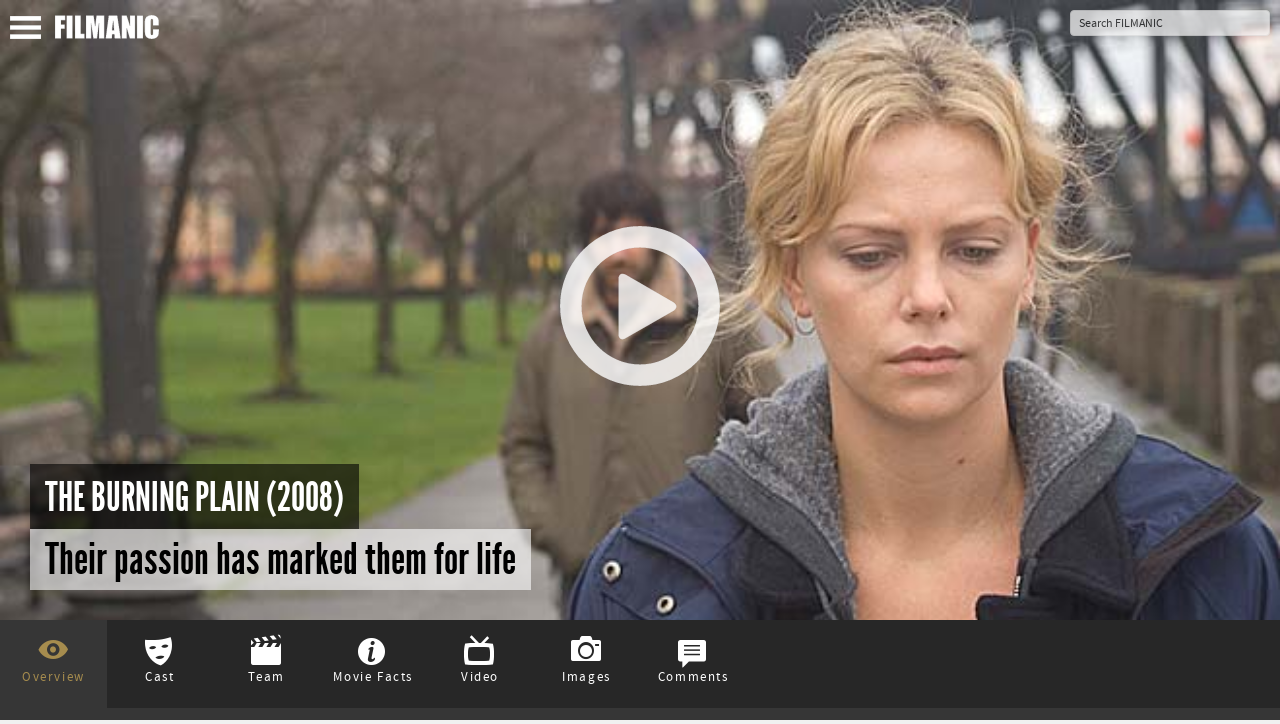

--- FILE ---
content_type: text/html; charset=UTF-8
request_url: https://filmanic.com/movies/the-burning-plain/10103777.film
body_size: 17769
content:
<!doctype html>
<html class="no-js" lang="en">
    <head prefix="og: http://ogp.me/ns# fb: http://ogp.me/ns/fb# movie: http://ogp.me/ns/movie#">
    <meta charset="UTF-8" />
    <meta name="viewport" content="width=device-width, initial-scale=1.0, minimal-ui, user-scalable=no" />
    <meta property="fb:app_id" content="613027998848742" />
    <title>The Burning Plain (2008) – Movies – Filmanic</title>    <link rel="alternate" type="application/rss+xml" title="New Movies – Filmanic" href="https://filmanic.com/rss/movies/" />
    <link rel="alternate" type="application/rss+xml" title="New Reviews – Filmanic" href="https://filmanic.com/rss/reviews/" />
    <link rel="icon" sizes="16x16" href="https://filmanic.com/img/icons/favicon.png" type="image/png" >
    <!--[if IE]><link rel="shortcut icon" sizes="16x16" href="https://filmanic.com/img/icons/favicon.ico" type="image/x-icon" /><![endif]-->
    <link rel="apple-touch-icon" href="https://filmanic.com/img/icons/apple-touch-icon-57x57-precomposed.png" />
    <link rel="apple-touch-icon" sizes="72x72" href="https://filmanic.com/img/icons/apple-touch-icon-72x72-precomposed.png" />
    <link rel="apple-touch-icon" sizes="114x114" href="https://filmanic.com/img/icons/apple-touch-icon-114x114-precomposed.png" />
    <link rel="icon" sizes="32x32 48x48" href="https://filmanic.com/img/icons/windows.ico" type="image/vnd.microsoft.icon">
        <meta name="facebook-domain-verification" content="xat0kvz56e8rle76k1aunlgiy6jm5l" />
      <script type="text/javascript">
  var permalink = 'https://filmanic.com/movies/the-burning-plain/10103777.film';
  var share_title = 'The Burning Plain';
  var twitter_user = 'filmanic';
  var fb_app_id = 613027998848742;
</script>
<link rel="canonical" href="https://filmanic.com/movies/the-burning-plain/10103777.film" />
<meta property="og:title" content="The Burning Plain | Filmanic">
<meta property="og:type" content="movie">
<meta property="og:url" content="https://filmanic.com/movies/the-burning-plain/10103777.film">
<meta property="og:image" content="https://cdn.film.nu/img/re1014.jpg">
<meta property="og:site_name" content="Filmanic">
<meta name="twitter:card" content="summary_large_image">
<meta name="twitter:site" content="@filmanic">
<meta name="twitter:title" content="The Burning Plain | Filmanic">
<meta name="twitter:creator" content="@filmanic">
<meta name="twitter:image:src" content="https://cdn.film.nu/img/re1014.jpg">

            <link rel="stylesheet" href="https://filmanic.com/css/fonts.css" />
<link rel="stylesheet" href="https://filmanic.com/css/filmnu-icons.css">
<link rel="stylesheet" href="https://filmanic.com/css/jquery.ui.css" />
<link rel="stylesheet" href="https://filmanic.com/css/filmnu.css?ver=1.25" />

            <script src="https://filmanic.com/js/vendor/jquery/jquery.min.js"></script>
    <script src="https://filmanic.com/js/vendor/jquery/jquery-ui.min.js"></script>
        <script src="https://filmanic.com/js/vendor/bower_components/modernizr/modernizr.js"></script>
<!-- Matomo -->
<script>
  var _paq = window._paq = window._paq || [];
  _paq.push(['trackPageView']);
  _paq.push(['enableLinkTracking']);
  (function() {
    var u="//media.nu/mediastat/";
    _paq.push(['setTrackerUrl', u+'matomo.php']);
    _paq.push(['setSiteId', '3']);
    var d=document, g=d.createElement('script'), s=d.getElementsByTagName('script')[0];
    g.async=true; g.src=u+'matomo.js'; s.parentNode.insertBefore(g,s);
  })();
</script>
<!-- End Matomo Code -->
</head>
<body class="film-dark movie-page">          <script>
    window.fbAsyncInit = function() {
    	FB.init({
    		appId      : fb_app_id,
    		xfbml      : true,
    		version    : 'v2.1'
    	});
	};

    (function(d, s, id){
       var js, fjs = d.getElementsByTagName(s)[0];
       if (d.getElementById(id)) {return;}
       js = d.createElement(s); js.id = id;
       js.src = "//connect.facebook.net/sv_SE/sdk.js";
       fjs.parentNode.insertBefore(js, fjs);
    }(document, 'script', 'facebook-jssdk'));

    $(document).ready(function(){
    	$('.share_fb').click(function(e){
    		e.preventDefault();
    		FB.ui({
				method: 'share_open_graph',
				action_type: 'og.likes',
				action_properties: JSON.stringify({
					object:permalink,
				})
			}, function(response){});
		});
    });
</script>
<script>
	$(document).ready(function(){
		$('.share_twt').click(function(e){
			var twtTitle = share_title;
		    var twtUrl = permalink;
		    var twtVia = twitter_user;
		    var maxLength = 140 - (twtUrl.length + 1);
		    if (twtTitle.length > maxLength) {
		        twtTitle = twtTitle.substr(0, (maxLength - 3)) + '...';
		    }
		    var twtLink = 'https://twitter.com/intent/tweet?url=' + twtUrl + '&text=' + encodeURIComponent(twtTitle) + '&via=' + twtVia;
		    var width  = 575, height = 434, left = ($(window).width()  - width)  / 2, top = ($(window).height() - height) / 2;
		    window.open(twtLink, 'targetWindow', 'toolbar=no, location=no, status=no, menubar=no, scrollbars=yes, resizable=yes, width=' + width +  ', height=' + height + ', top=' + top + ', left=' + left);
		    return false;
		});
	});
</script>

    <div class="off-canvas-wrap docs-wrap" data-offcanvas>
        <div class="inner-wrap">
                                            <aside class="left-off-canvas-menu">
<style>img.sitelogo,img.sitemenu{height:24px;max-height:24px;top:4px;position:relative;}img.sitemenu{height:23px!important;max-height:23px!important;left:10px;}</style>
    <ul class="off-canvas-list oc-menu">
        <li><a class="exit-off-canvas"><i class="filmnu-x"><strong>Close</strong></i></a></li>
                        <li><a href="https://filmanic.com/search-for-movies-actors-directors/">Search</a></li>
        <li><a href="https://filmanic.com/movies/">Movies</a></li>
        <li><a href="https://filmanic.com/people/">People</a></li>
        <li><a href="https://filmanic.com/news/">News</a></li>
                <li><a href="https://filmanic.com/about/">About Filmanic</a></li>
        <li class="social-menu-heading">Follow Us</li>
        <li>                                                <span class="social-icon-link"><a target="_blank" href="https://twitter.com/filmanic"><i class="filmnu-twitter"><strong>Twitter</strong></i></a></span>

                                                                <span class="social-icon-link"><a target="_blank" href="https://www.facebook.com/filmanic"><i class="filmnu-facebook"><strong>Facebook</strong></i></a></span>

                                                                <span class="social-icon-link"><a target="_blank" href="https://instagram.com/filmanics/"><i class="filmnu-instagram"><strong>Instagram</strong></i></a></span>

                                                                    <p>Alla våra sociala kanaler <a href="https://film.nu/info/folj-oss-pa-twitter-facebook-google-plus/">hittar du här</a></p>
        </li>
    </ul>
</aside>

<nav class="tab-bar">
    <section class="left-small">
        <a class="left-off-canvas-toggle"><span><img class="sitemenu" alt="Show menu" src="https://filmanic.com/img/svg/menu.svg" onerror="this.onerror=null; this.src='https://filmanic.com/img/svg/menu.png'"></span></a>
    </section>
    <section class="middle tab-bar-section">
        <a href="https://filmanic.com/"><img class="sitelogo" alt="Filmanic" src="https://filmanic.com/img/svg/filmanic.svg" onerror="this.onerror=null; this.src='https://filmanic.com/img/svg/filmanic.png'"></a>
    </section>
    <section class="right tab-bar-section">
                <form action="https://filmanic.com/search-for-movies-actors-directors/" method="get" autocomplete="off" class="hide-for-small">
                    <input id="q" type="text" placeholder="Search FILMANIC" name="q" autocomplete="off">
        </form>
    </section>
</nav>
                    <section class="main-section">
            <script type="application/ld+json">
{
    "@context": "http://schema.org/",
    "@type": "Movie",
    "name": "The Burning Plain",    "alternateName": "The Burning Plain",    "description": "A trailer is burning in the middle of a plain. The bodies of two adulterous lovers are found. Scenes from both families, before and after the dramatic events, suggest an unusual connection between them. But what is their secret? ",    "dateCreated": "2008",    "datePublished": "2008-08-29",    "duration": "106",    "image": "https://cdn.film.nu/img/re1014.jpg",
            "trailer": [{
                "@type": "VideoObject",
                "description": "Release Date 2008 Company Costa Films Kim Basinger.",                "thumbnail": "https://i.ytimg.com/vi/i2VJYT2D4y0/hqdefault.jpg",
                "thumbnailUrl":  "https://i.ytimg.com/vi/i2VJYT2D4y0/hqdefault.jpg",                "embedUrl": "https://www.youtube.com/embed/i2VJYT2D4y0",                "uploadDate": "2008-08-29",                "name": "The Burning Plan (2008) (Trailer)"            },                    {
                "@type": "VideoObject",
                "description": "The Burning Plain - Trailer Starring Charlize Theron",                "thumbnail": "https://img.youtube.com/vi/09uFSfmo_fM/0.jpg",
                "thumbnailUrl":  "https://img.youtube.com/vi/09uFSfmo_fM/0.jpg",                "embedUrl": "https://www.youtube.com/embed/09uFSfmo_fM",                "uploadDate": "2008-08-29",                "name": "The Burning Plain - Trailer Starring Charlize Theron"            }],
                "genre": ["Drama",                                                                            "Romance"],
                "countryOfOrigin": ["United States"],
                "productionCompany": ["2929 Productions",                        "Costa Films",                        "Parkes+MacDonald Image Nation"],
                "keywords": ["mexico",                        "mutter-tochter-beziehung",                        "drama",                        "indie"],
                "actor": [{
    "@type": "Person",
    "name": "Jennifer Lawrence",    "birthPlace": "Louisville, Kentucky, USA",    "birthDate": "1990-08-15",    "description": "Jennifer Shrader Lawrence (born August 15, 1990) is an American actress.

Her first major role was as a lead cast member on TBS&#039;s The B ...",    "jobTitle": "Mariana",        "sameAs": [
        "https://filmanic.com/people/jennifer-lawrence/1010452.film",        "https://film.nu/personer/jennifer-lawrence/1010452.film",        "https://www.imdb.com/name/nm2225369",        "https://www.themoviedb.org/person/72129"    ]},{
    "@type": "Person",
    "name": "Brett Cullen",    "birthPlace": "Houston, Texas, USA",    "birthDate": "1956-08-26",    "description": "Peter Brett Cullen (born August 26, 1956) is an American actor who has appeared in numerous motion pictures and television programs. Ear ...",    "jobTitle": "Robert",        "sameAs": [
        "https://filmanic.com/people/brett-cullen/1018104.film",        "https://film.nu/personer/brett-cullen/1018104.film",        "https://www.imdb.com/name/nm0191442",        "https://www.themoviedb.org/person/16841"    ]},{
    "@type": "Person",
    "name": "Charlize Theron",    "birthPlace": "Benoni, Gauteng, South Africa",    "birthDate": "1975-08-07",    "description": "Charlize Theron (born 7 August 1975) is a South African actress, film producer and former fashion model.

She rose to fame in the late 1 ...",    "jobTitle": "Sylvia/Mariana",        "sameAs": [
        "https://filmanic.com/people/charlize-theron/1024040.film",        "https://film.nu/personer/charlize-theron/1024040.film",        "https://www.imdb.com/name/nm0000234",        "https://www.themoviedb.org/person/6885"    ]},{
    "@type": "Person",
    "name": "Kim Basinger",    "birthPlace": "Athens, Georgia, USA",    "birthDate": "1953-12-08",    "description": "Kimila Ann &quot;Kim&quot; Basinger (born December 8, 1953) is an American actress and former fashion model. She is known for her portrayals of Do ...",    "jobTitle": "Gina",        "sameAs": [
        "https://filmanic.com/people/kim-basinger/1017864.film",        "https://film.nu/personer/kim-basinger/1017864.film",        "https://www.imdb.com/name/nm0000107",        "https://www.themoviedb.org/person/326"    ]},{
    "@type": "Person",
    "name": "Joaquim de Almeida",    "birthPlace": "São Sebastião da Pedreira, Lisbon, Portugal",    "birthDate": "1957-03-15",    "description": "Joaquim António Portugal Baptista de Almeida  ( born 15 March 1957) is a Portuguese-born American actor. He began his acting during  ...",    "jobTitle": "Nick Martinez",        "sameAs": [
        "https://filmanic.com/people/joaquim-de-almeida/1028154.film",        "https://film.nu/personer/joaquim-de-almeida/1028154.film",        "https://www.imdb.com/name/nm0021835",        "https://www.themoviedb.org/person/22462"    ]},{
    "@type": "Person",
    "name": "John Corbett",    "birthPlace": "Wheeling, West Virginia, USA",    "birthDate": "1961-05-09",    "description": "John Joseph Corbett, Jr. (born May 9, 1961) is an American actor and country music singer.
He is best-known for playing Chris Stevens  ...",    "jobTitle": "John",        "sameAs": [
        "https://filmanic.com/people/john-corbett/1036916.film",        "https://film.nu/personer/john-corbett/1036916.film",        "https://www.imdb.com/name/nm0179173",        "https://www.themoviedb.org/person/38405"    ]},{
    "@type": "Person",
    "name": "Robin Tunney",    "birthPlace": "Chicago, Illinois, USA",    "birthDate": "1972-06-19",    "description": "Robin Jessica Tunney (born June 19, 1972, height 5&#039; 4&quot; (1,63 m)) is an American actress. She is known for her role as Teresa Lisbon in ...",    "jobTitle": "Laura",        "sameAs": [
        "https://filmanic.com/people/robin-tunney/1012395.film",        "https://film.nu/personer/robin-tunney/1012395.film",        "https://www.imdb.com/name/nm0000677",        "https://www.themoviedb.org/person/17346"    ]},{
    "@type": "Person",
    "name": "Danny Pino",    "birthPlace": "Miami",    "birthDate": "1974-04-15",    "description": "Daniel G. &quot;Danny&quot; Pino  (born April 15, 1974) is an American actor of Cuban descent. 2002 saw him appear in London&#039;s West End (Englan ...",    "jobTitle": "Santiago Martinez",        "sameAs": [
        "https://filmanic.com/people/danny-pino/1038542.film",        "https://film.nu/personer/danny-pino/1038542.film",        "https://www.imdb.com/name/nm0992694",        "https://www.themoviedb.org/person/72132"    ]},{
    "@type": "Person",
    "name": "José María Yazpik",    "birthPlace": "Mexico City",    "birthDate": "1970-11-13",    "description": "Jose Maria Yazpik is an actor.",    "jobTitle": "Carlos",        "sameAs": [
        "https://filmanic.com/people/jose-maria-yazpik/1038543.film",        "https://film.nu/personer/jose-maria-yazpik/1038543.film",        "https://www.imdb.com/name/nm0946962",        "https://www.themoviedb.org/person/72128"    ]},{
    "@type": "Person",
    "name": "J. D. Pardo",    "birthPlace": "Panorama City, California, USA",    "birthDate": "1980-09-07",    "description": "J. D. Pardo is an actor.",    "jobTitle": "Santiago",        "sameAs": [
        "https://filmanic.com/people/j-d-pardo/1038544.film",        "https://film.nu/personer/j-d-pardo/1038544.film",        "https://www.imdb.com/name/nm1238555",        "https://www.themoviedb.org/person/81391"    ]},{
    "@type": "Person",
    "name": "Rachel Ticotin",    "birthPlace": "Bronx, New York, USA",    "birthDate": "1958-11-01",    "description": "Rachel Ticotin (born November 1, 1958) is an American film and television actress.",    "jobTitle": "Ana",        "sameAs": [
        "https://filmanic.com/people/rachel-ticotin/1033672.film",        "https://film.nu/personer/rachel-ticotin/1033672.film",        "https://www.imdb.com/name/nm0001797",        "https://www.themoviedb.org/person/10768"    ]}],
                "director": [{
    "@type": "Person",
    "name": "Guillermo Arriaga",    "birthPlace": "Mexico City, Mexico",    "birthDate": "1958-03-13",    "description": "Guillermo Arriaga Jordán (born 13 March 1958) is a Mexican author, screenwriter, director and producer. Self-defined as &quot;a hunter who ...",        "jobTitle": "Director",    "sameAs": [
        "https://filmanic.com/people/guillermo-arriaga/1010501.film",        "https://film.nu/personer/guillermo-arriaga/1010501.film",        "https://www.imdb.com/name/nm0037247",        "https://www.themoviedb.org/person/273"    ]}],
                "author": [{
    "@type": "Person",
    "name": "Guillermo Arriaga",    "birthPlace": "Mexico City, Mexico",    "birthDate": "1958-03-13",    "description": "Guillermo Arriaga Jordán (born 13 March 1958) is a Mexican author, screenwriter, director and producer. Self-defined as &quot;a hunter who ...",        "jobTitle": "Screenplay",    "sameAs": [
        "https://filmanic.com/people/guillermo-arriaga/1010501.film",        "https://film.nu/personer/guillermo-arriaga/1010501.film",        "https://www.imdb.com/name/nm0037247",        "https://www.themoviedb.org/person/273"    ]}],
                "producer": [{
    "@type": "Person",
    "name": "Laurie MacDonald",    "birthPlace": "United States of America",    "birthDate": "1953-12-19",    "description": "Laurie MacDonald is a film producer. She is married to Walter F. Parkes and is a production executive of DreamWorks. Her credits include ...",        "jobTitle": "Producer",    "sameAs": [
        "https://filmanic.com/people/laurie-macdonald/1010934.film",        "https://film.nu/personer/laurie-macdonald/1010934.film",        "https://www.imdb.com/name/nm0531827",        "https://www.themoviedb.org/person/8701"    ]},{
    "@type": "Person",
    "name": "Walter F. Parkes",    "birthPlace": "Bakersfield",    "birthDate": "1951-04-15",    "description": "Walter F. Parkes is an American film producer, writer, and former studio head.",        "jobTitle": "Producer",    "sameAs": [
        "https://filmanic.com/people/walter-f-parkes/1010935.film",        "https://film.nu/personer/walter-f-parkes/1010935.film",        "https://www.imdb.com/name/nm0662748",        "https://www.themoviedb.org/person/2212"    ]}],
                "contributor": [{
    "@type": "Person",
    "name": "Lana Veenker",            "description": "Lana Veenker is a film casting director.",        "jobTitle": "Casting",    "sameAs": [
        "https://filmanic.com/people/lana-veenker/1058188.film",        "https://film.nu/personer/lana-veenker/1058188.film",        "https://www.imdb.com/name/nm1805503",        "https://www.themoviedb.org/person/1125682"    ]},{
    "@type": "Person",
    "name": "Tom Kendall",                    "jobTitle": "Visual Effects Producer",    "sameAs": [
        "https://filmanic.com/people/tom-kendall/1557835.film",        "https://film.nu/personer/tom-kendall/1557835.film",                "https://www.themoviedb.org/person/1551946"    ]},{
    "@type": "Person",
    "name": "Tony Barger",                    "jobTitle": "Visual Effects Coordinator",    "sameAs": [
        "https://filmanic.com/people/tony-barger/1557836.film",        "https://film.nu/personer/tony-barger/1557836.film",                "https://www.themoviedb.org/person/1551945"    ]},{
    "@type": "Person",
    "name": "Hans Zimmer",        "birthDate": "1957-09-12",            "jobTitle": "Music",    "sameAs": [
        "https://filmanic.com/people/hans-zimmer/1012136.film",        "https://film.nu/personer/hans-zimmer/1012136.film",        "https://www.imdb.com/name/nm0001877",        "https://www.themoviedb.org/person/947"    ]},{
    "@type": "Person",
    "name": "Omar Rodriguez-Lopez",                    "jobTitle": "Music",    "sameAs": [
        "https://filmanic.com/people/omar-rodriguez-lopez/1472398.film",        "https://film.nu/personer/omar-rodriguez-lopez/1472398.film",                "https://www.themoviedb.org/person/1039511"    ]},{
    "@type": "Person",
    "name": "Joanie Diener",                    "jobTitle": "Music Editor",    "sameAs": [
        "https://filmanic.com/people/joanie-diener/1557837.film",        "https://film.nu/personer/joanie-diener/1557837.film",                "https://www.themoviedb.org/person/1550619"    ]},{
    "@type": "Person",
    "name": "Annette Fradera",                    "jobTitle": "Music Supervisor",    "sameAs": [
        "https://filmanic.com/people/annette-fradera/1082205.film",        "https://film.nu/personer/annette-fradera/1082205.film",                "https://www.themoviedb.org/person/1383921"    ]},{
    "@type": "Person",
    "name": "Dana Sano",            "description": "Dana Sano is a film score composer.",        "jobTitle": "Music Supervisor",    "sameAs": [
        "https://filmanic.com/people/dana-sano/1072289.film",        "https://film.nu/personer/dana-sano/1072289.film",        "https://www.imdb.com/name/nm0762946",        "https://www.themoviedb.org/person/91147"    ]},{
    "@type": "Person",
    "name": "Brooke Satrazemis",                    "jobTitle": "Script Supervisor",    "sameAs": [
        "https://filmanic.com/people/brooke-satrazemis/1493591.film",        "https://film.nu/personer/brooke-satrazemis/1493591.film",                "https://www.themoviedb.org/person/1472891"    ]},{
    "@type": "Person",
    "name": "Debra Zane",    "birthPlace": "Miami Beach",        "description": "Debra Zane is an award-winning casting director, based in Los Angeles, California, known for her work in film and television. Zane has w ...",        "jobTitle": "Casting",    "sameAs": [
        "https://filmanic.com/people/debra-zane/1010486.film",        "https://film.nu/personer/debra-zane/1010486.film",        "https://www.imdb.com/name/nm0952918",        "https://www.themoviedb.org/person/495"    ]},{
    "@type": "Person",
    "name": "Robert Elswit",    "birthPlace": "California",    "birthDate": "1950-04-22",    "description": "Robert Christopher Elswit, ASC is an American cinematographer. He has had multiple Oscar, BAFTA, and Independent Spirit nominations for  ...",        "jobTitle": "Director of Photography",    "sameAs": [
        "https://filmanic.com/people/robert-elswit/1018020.film",        "https://film.nu/personer/robert-elswit/1018020.film",        "https://www.imdb.com/name/nm0005696",        "https://www.themoviedb.org/person/2950"    ]},{
    "@type": "Person",
    "name": "Craig Wood",    "birthPlace": "Sydney",        "description": "Craig Wood is an Australian film editor working in America.
Born in Sydney, Wood began his career at the age of 19 as an assistant edito ...",        "jobTitle": "Editor",    "sameAs": [
        "https://filmanic.com/people/craig-wood/1024400.film",        "https://film.nu/personer/craig-wood/1024400.film",        "https://www.imdb.com/name/nm0939623",        "https://www.themoviedb.org/person/1722"    ]},{
    "@type": "Person",
    "name": "Dan Leigh",            "description": "Dan Leigh is a production designer.",        "jobTitle": "Production Design",    "sameAs": [
        "https://filmanic.com/people/dan-leigh/1018802.film",        "https://film.nu/personer/dan-leigh/1018802.film",        "https://www.imdb.com/name/nm0500206",        "https://www.themoviedb.org/person/7496"    ]},{
    "@type": "Person",
    "name": "Naython Vane",                    "jobTitle": "Art Direction",    "sameAs": [
        "https://filmanic.com/people/naython-vane/1118416.film",        "https://film.nu/personer/naython-vane/1118416.film",                "https://www.themoviedb.org/person/1341548"    ]},{
    "@type": "Person",
    "name": "Wilhelm Pfau",            "description": "Wilhelm Pfau is a film set decorator.",        "jobTitle": "Set Decoration",    "sameAs": [
        "https://filmanic.com/people/wilhelm-pfau/1024716.film",        "https://film.nu/personer/wilhelm-pfau/1024716.film",        "https://www.imdb.com/name/nm0679338",        "https://www.themoviedb.org/person/114298"    ]},{
    "@type": "Person",
    "name": "Ron von Blomberg",            "description": "Ron von Blomberg is a film set decorator.",        "jobTitle": "Set Decoration",    "sameAs": [
        "https://filmanic.com/people/ron-von-blomberg/1063083.film",        "https://film.nu/personer/ron-von-blomberg/1063083.film",        "https://www.imdb.com/name/nm0901986",        "https://www.themoviedb.org/person/60793"    ]},{
    "@type": "Person",
    "name": "Cindy Evans",                    "jobTitle": "Costume Design",    "sameAs": [
        "https://filmanic.com/people/cindy-evans/1017205.film",        "https://film.nu/personer/cindy-evans/1017205.film",                "https://www.themoviedb.org/person/47294"    ]},{
    "@type": "Person",
    "name": "Alex Klaue",                    "jobTitle": "Art Department Coordinator",    "sameAs": [
        "https://filmanic.com/people/alex-klaue/1557838.film",        "https://film.nu/personer/alex-klaue/1557838.film",                "https://www.themoviedb.org/person/1551935"    ]},{
    "@type": "Person",
    "name": "Laura Harris Atkinson",                    "jobTitle": "Dialogue Editor",    "sameAs": [
        "https://filmanic.com/people/laura-harris-atkinson/1031173.film",        "https://film.nu/personer/laura-harris-atkinson/1031173.film",                "https://www.themoviedb.org/person/1405232"    ]},{
    "@type": "Person",
    "name": "David Fletcher",            "description": "David Fletcher is a film special effects coordinator.",        "jobTitle": "Special Effects Coordinator",    "sameAs": [
        "https://filmanic.com/people/david-fletcher/1052740.film",        "https://film.nu/personer/david-fletcher/1052740.film",        "https://www.imdb.com/name/nm0281984",        "https://www.themoviedb.org/person/80828"    ]},{
    "@type": "Person",
    "name": "Kathryn Brink",                    "jobTitle": "Casting",    "sameAs": [
        "https://filmanic.com/people/kathryn-brink/1557839.film",        "https://film.nu/personer/kathryn-brink/1557839.film",                "https://www.themoviedb.org/person/1551936"    ]},{
    "@type": "Person",
    "name": "Tannis Vallely",    "birthPlace": "New York City",    "birthDate": "1975-12-28",    "description": "Tannis Vallely is an actress.",        "jobTitle": "Casting Associate",    "sameAs": [
        "https://filmanic.com/people/tannis-vallely/1551904.film",        "https://film.nu/personer/tannis-vallely/1551904.film",        "https://www.imdb.com/name/nm0885021",        "https://www.themoviedb.org/person/1212071"    ]},{
    "@type": "Person",
    "name": "Lori Lewis",                    "jobTitle": "Casting Associate",    "sameAs": [
        "https://filmanic.com/people/lori-lewis/1174330.film",        "https://film.nu/personer/lori-lewis/1174330.film",                "https://www.themoviedb.org/person/582661"    ]},{
    "@type": "Person",
    "name": "Lisa Parmet",                    "jobTitle": "Assistant Costume Designer",    "sameAs": [
        "https://filmanic.com/people/lisa-parmet/1557840.film",        "https://film.nu/personer/lisa-parmet/1557840.film",                "https://www.themoviedb.org/person/1551937"    ]},{
    "@type": "Person",
    "name": "Barcie Waite",                    "jobTitle": "Costume Supervisor",    "sameAs": [
        "https://filmanic.com/people/barcie-waite/1329513.film",        "https://film.nu/personer/barcie-waite/1329513.film",                "https://www.themoviedb.org/person/1312642"    ]},{
    "@type": "Person",
    "name": "Nikki Bartnick",                    "jobTitle": "Set Costumer",    "sameAs": [
        "https://filmanic.com/people/nikki-bartnick/1557841.film",        "https://film.nu/personer/nikki-bartnick/1557841.film",                "https://www.themoviedb.org/person/1551938"    ]},{
    "@type": "Person",
    "name": "John Deering",                    "jobTitle": "Set Costumer",    "sameAs": [
        "https://filmanic.com/people/john-deering/1188876.film",        "https://film.nu/personer/john-deering/1188876.film",                "https://www.themoviedb.org/person/235523"    ]},{
    "@type": "Person",
    "name": "Juliet Hyde-White",    "birthPlace": "Los Angeles",    "birthDate": "1960-12-16",    "description": "Juliet Hyde-White is a costume designer.",        "jobTitle": "Set Costumer",    "sameAs": [
        "https://filmanic.com/people/juliet-hyde-white/1547674.film",        "https://film.nu/personer/juliet-hyde-white/1547674.film",        "https://www.imdb.com/name/nm2899605",        "https://www.themoviedb.org/person/1532599"    ]},{
    "@type": "Person",
    "name": "Chapin Simpson",        "birthDate": "1975-03-14",    "description": "Chapin Simpson is a costume designer.",        "jobTitle": "Set Costumer",    "sameAs": [
        "https://filmanic.com/people/chapin-simpson/1058184.film",        "https://film.nu/personer/chapin-simpson/1058184.film",        "https://www.imdb.com/name/nm2421332",        "https://www.themoviedb.org/person/20485"    ]},{
    "@type": "Person",
    "name": "RaMona Fleetwood",                    "jobTitle": "Hair Department Head",    "sameAs": [
        "https://filmanic.com/people/ramona-fleetwood/1230805.film",        "https://film.nu/personer/ramona-fleetwood/1230805.film",                "https://www.themoviedb.org/person/1146540"    ]},{
    "@type": "Person",
    "name": "Mitchell Stone",                    "jobTitle": "Hairstylist",    "sameAs": [
        "https://filmanic.com/people/mitchell-stone/1557842.film",        "https://film.nu/personer/mitchell-stone/1557842.film",                "https://www.themoviedb.org/person/1551939"    ]},{
    "@type": "Person",
    "name": "Yvette Meely",                    "jobTitle": "Key Hair Stylist",    "sameAs": [
        "https://filmanic.com/people/yvette-meely/1117347.film",        "https://film.nu/personer/yvette-meely/1117347.film",                "https://www.themoviedb.org/person/1269677"    ]},{
    "@type": "Person",
    "name": "Sara Bozik",                    "jobTitle": "Makeup Department Head",    "sameAs": [
        "https://filmanic.com/people/sara-bozik/1117342.film",        "https://film.nu/personer/sara-bozik/1117342.film",                "https://www.themoviedb.org/person/1269671"    ]},{
    "@type": "Person",
    "name": "June Brickman",            "description": "June Brickman is a makeup artist.",        "jobTitle": "Makeup Artist",    "sameAs": [
        "https://filmanic.com/people/june-brickman/1549879.film",        "https://film.nu/personer/june-brickman/1549879.film",        "https://www.imdb.com/name/nm0108610",        "https://www.themoviedb.org/person/1532248"    ]},{
    "@type": "Person",
    "name": "Sheila Trujillo-Gomez",            "description": "Sheila Trujillo is a makeup artist.",        "jobTitle": "Makeup Artist",    "sameAs": [
        "https://filmanic.com/people/sheila-trujillo-gomez/1538899.film",        "https://film.nu/personer/sheila-trujillo-gomez/1538899.film",        "https://www.imdb.com/name/nm1951684",        "https://www.themoviedb.org/person/1520593"    ]},{
    "@type": "Person",
    "name": "Deborah Andrews",                    "jobTitle": "Seamstress",    "sameAs": [
        "https://filmanic.com/people/deborah-andrews/1557843.film",        "https://film.nu/personer/deborah-andrews/1557843.film",                "https://www.themoviedb.org/person/1551943"    ]},{
    "@type": "Person",
    "name": "Andy Wilkoff",                    "jobTitle": "CG Supervisor",    "sameAs": [
        "https://filmanic.com/people/andy-wilkoff/1557844.film",        "https://film.nu/personer/andy-wilkoff/1557844.film",                "https://www.themoviedb.org/person/1551944"    ]},{
    "@type": "Person",
    "name": "Jamie Hallett",            "description": "Jamie Hallett is an optical cameraman.",        "jobTitle": "Visual Effects Supervisor",    "sameAs": [
        "https://filmanic.com/people/jamie-hallett/1493990.film",        "https://film.nu/personer/jamie-hallett/1493990.film",        "https://www.imdb.com/name/nm0356479",        "https://www.themoviedb.org/person/1472788"    ]},{
    "@type": "Person",
    "name": "Charlie Iturriaga",                    "jobTitle": "Visual Effects Supervisor",    "sameAs": [
        "https://filmanic.com/people/charlie-iturriaga/1070865.film",        "https://film.nu/personer/charlie-iturriaga/1070865.film",                "https://www.themoviedb.org/person/1348005"    ]},{
    "@type": "Person",
    "name": "Erika A. McKee",            "description": "Erika A. McKee is a film visual effects producer.",        "jobTitle": "Visual Effects Producer",    "sameAs": [
        "https://filmanic.com/people/erika-a-mckee/1204904.film",        "https://film.nu/personer/erika-a-mckee/1204904.film",        "https://www.imdb.com/name/nm0571158",        "https://www.themoviedb.org/person/1405210"    ]}],
        "thumbnailUrl": "https://cdn.film.nu/img/re1014.jpg",    "sameAs": ["https://film.nu/filmrecensioner/the-burning-plain/12628250.film",        "https://film.nu/filmer/the-burning-plain/10103777.film",        "https://filmanic.com/movies/the-burning-plain/10103777.film",        "https://www.imdb.com/title/tt1068641",        "https://www.themoviedb.org/movie/12165"]
}
</script>
<div class="backdrop-holder" style="background: url(https://cdn.film.nu/img/re1014.jpg) no-repeat top center, url(https://cdn.film.nu/img/re1014.jpg) no-repeat center center; -webkit-background-size: cover; -moz-background-size: cover; -o-background-size: cover; background-size: cover;">
			<style>img.playbutton{height:160px;max-height:160px;opacity:.8;transition:opacity 0.5s ease}img.playbutton:hover{opacity:1!important;}.backdrop-holder-small img.playbutton{height:60px!important;max-height:60px!important;}</style>
	<div class="play"><a href="https://filmanic.com/youtube/09uFSfmo_fM/%20Trailer/autoplay/" data-reveal-id="youtubeModal" data-reveal-ajax="true" rel="nofollow"><img class="playbutton" alt="" src="https://filmanic.com/img/svg/play.svg" onerror="this.onerror=null; this.src='https://filmanic.com/img/svg/play.png'"></a></div>
			<div class="header-article">
    	<h1 itemprop="name"><span>The Burning Plain (2008)</span></h1>    	<h2 itemprop="headline"><span>Their passion has marked them for life</span></h2>    	    </div>
        </div>


      <div id="small-header" class="backdrop-holder-small" style="background: url(https://cdn.film.nu/img/re1014.jpg) no-repeat top center; -webkit-background-size: cover; -moz-background-size: cover; -o-background-size: cover; background-size: cover;">
			<style>img.playbutton{height:160px;max-height:160px;opacity:.8;transition:opacity 0.5s ease}img.playbutton:hover{opacity:1!important;}.backdrop-holder-small img.playbutton{height:60px!important;max-height:60px!important;}</style>
	<div class="play"><a href="https://filmanic.com/youtube/09uFSfmo_fM/%20Trailer/autoplay/" data-reveal-id="youtubeModal" data-reveal-ajax="true" rel="nofollow"><img class="playbutton" alt="" src="https://filmanic.com/img/svg/play.svg" onerror="this.onerror=null; this.src='https://filmanic.com/img/svg/play.png'"></a></div>
			<div class="header-article-small">
    	<h1><span>The Burning Plain (2008)</span></h1>    	<h2><span>Their passion has marked them for life</span></h2>    	    </div>
        </div>
	<div class="header-small-headline"><h2>Their passion has marked them for life</h2></div>
  <div id="movie_top" class="movie-content">
    <div class="movie-nav">
      <ul>
                  <li class="movie_tab" data-bind="click: function(data) { content('movie') }, css: { active: content() == 'movie' }"><i class="pre-icon filmnu-about"></i><span>Overview</span></li>

                          <li class="movie_tab" data-bind="click: function(data) { content('cast') }, css: { active: content() == 'cast' }"><i class="pre-icon filmnu-mask"></i><span>Cast</span></li>

                          <li class="movie_tab" data-bind="click: function(data) { content('crew') }, css: { active: content() == 'crew' }"><i class="pre-icon filmnu-clapper"></i><span>Team</span></li>

                          <li class="movie_tab" data-bind="click: function(data) { content('moviefacts') }, css: { active: content() == 'moviefacts' }"><i class="pre-icon filmnu-info"></i><span>Movie Facts</span></li>

                          <li class="movie_tab" data-bind="click: function(data) { content('trailer') }, css: { active: content() == 'trailer' }"><i class="pre-icon filmnu-videos"></i><span>Video</span></li>

                          <li class="movie_tab" data-bind="click: function(data) { content('images') }, css: { active: content() == 'images' }"><i class="pre-icon filmnu-camera"></i><span>Images</span></li>

                                  <li class="movie_tab" data-bind="click: function(data) { content('comments') }, css: { active: content() == 'comments' }"><i class="pre-icon filmnu-comment"></i><span>Comments</span></li>

              </ul>
    </div>
    <div class="content">
            <div id="movie" class="tab-content" data-bind="visible: content() == 'movie'">
            <style>
.banner-credit { padding-left: 15px; max-width: 40% !important; }
.banner-credit-small { margin-top: 20px; margin-bottom: 30px; }
.banner-credit-small span { font-style: italic; }
@media screen and (max-width:1090px) { .banner-credit { display: none; } }
.switch_site, .banner-credit p, .banner-credit-small p {width:-webkit-min-content;width:-moz-min-content;width:min-content;padding:2px 6px 1px;border:solid 1px #bbb;}.switch_site a{white-space:nowrap;font-family:SourceSansProRegular;color:white!important;font-size:0.8rem!important;border:none!important;}.switch_site a:hover{border:none!important;}.switch_site i{vertical-align:middle;top:-1px;position:relative;padding-right:2px;}
.banner-credit p, .banner-credit-small p { margin-top: 5px; width: 100% !important; font-size: 12px !important; }
.banner-credit a, .banner-credit-small a { font-size: 12px !important; color: white !important; }
</style>

                    <div class="banner-credit">
        <span>The Burning Plain. Photo: Sandrew Metronome</span>
        <a href="#copyright-notice"><strong style="text-transform: uppercase;">Jump to Copyright Notice</strong></a></div>

                        <p class="switch_site"><a href="https://film.nu/filmer/the-burning-plain/10103777.film"><i class="filmnu-sflag"></i> Visa denna sida på svenska på Film.nu</a></p>
                <div class="article">
                    <div class="genres">
                                                                                                                    <span><a href="https://filmanic.com/genres/drama/3567660/" data-tooltip data-width="150" class="has-tip" title="Find more movies in the Drama genre"><span class="label">Drama</span></a></span>
                                                                                                                                                                            <span><a href="https://filmanic.com/genres/romance/3567664/" data-tooltip data-width="150" class="has-tip" title="Find more movies in the Romance genre"><span class="label">Romance</span></a></span>
                                                                                          </div>
                                                        <div>
                              <p>A trailer is burning in the middle of a plain. The bodies of two adulterous lovers are found. Scenes from both families, before and after the dramatic events, suggest an unusual connection between them. But what is their secret?</p>
                            </div>
              <p class="copy-credit"><i class="filmnu-info"></i> Synopsis for this movie has been provided by The Movie Database.</p>
                              </div>
        <div class="clear">&nbsp;</div>
                <div id="amzn-assoc-ad-4ff68d2c-3b39-4e71-8bba-7455cea26ba7"></div><script async src="//z-na.amazon-adsystem.com/widgets/onejs?MarketPlace=US&adInstanceId=4ff68d2c-3b39-4e71-8bba-7455cea26ba7"></script>
        <style type="text/css">.amzn-native-header-text, a.amzn-native-brand-link, a.amzn-native-brand-logo-link { color: white !important; }</style>
                            <div id="copyright-notice"class="banner-credit-small">
        <span>The Burning Plain. Photo: Sandrew Metronome</span>
        <p><strong>Copyright Notice:</strong> All images on this page are provided via the <strong>YouTube API</strong> unless otherwise stated. These images are hosted on YouTube's servers, and only embedded on this website. For claims of copyright infringement, please contact YouTube. Instructions how to submit a copyright removal request are provided <a target="_blank" rel="nofollow" href="https://support.google.com/youtube/answer/2807622?hl=en"><strong>here</strong></a>.</p>
        </div>

                        <div class="share">
		<button class="facebook share_fb"><i class="filmnu-facebook"></i><span><u class="hide-for-small">Share on Facebook</u><u class="show-for-small">Share</u></span></button>
			<button class="twitter share_twt"><i class="filmnu-twitter"></i><span><u class="hide-for-small">Share on Twitter</u><u class="show-for-small">Share</u></span></button>
	</div>

                <div id="coohl">
            <h3><a href="https://filmanic.com/news/">Lists &amp; News</a></h3><ul class="content-block-3">
  	  	   	  <li><a class="th" style="background: url(https://filmanic.com/news/wp-content/uploads/2020/10/dv-villain-study-scaled.jpg) no-repeat center center; background-size: cover;" href="https://filmanic.com/news/movie-villains-theyre-just-like-us/"><div class="teaser hide-for-touch">Do you find yourself more dazzled by the evil than the hero characters in movies and shows? You&#039;re not alone. (A popular movie villain, Darth Vader. Photo: Tommy van Kessel / Unsplash)</div><img loading="lazy" src="https://filmanic.com/news/wp-content/uploads/2020/10/dv-villain-study-scaled.jpg" alt="A popular movie villain, Darth Vader. Photo: Tommy van Kessel / Unsplash"><span class="th_title">Movie Villains: They&#039;re Just Like Us</span></a></li>
  	  	  	  	  	  	   	  <li><a class="th" style="background: url(https://filmanic.com/news/wp-content/uploads/2020/09/popcorn-tv-scaled.jpg) no-repeat center center; background-size: cover;" href="https://filmanic.com/news/movie-snacks-a-great-recipe-for-gaining-weight/"><div class="teaser hide-for-touch">Do you eat in front of the TV? Then you are at risk of becoming overweight. A new British study shows that when we eat in front of the scree... (Snacking in front of the TV has its risks. Photo: JESHOOTS.COM / Unsplash)</div><img loading="lazy" src="https://filmanic.com/news/wp-content/uploads/2020/09/popcorn-tv-scaled.jpg" alt="Snacking in front of the TV has its risks. Photo: JESHOOTS.COM / Unsplash"><span class="th_title">Movie + Snacks: A Great Recipe For Gaining Weight</span></a></li>
  	  	  	  	  	  	   	  <li><a class="th" style="background: url(https://filmanic.com/news/wp-content/uploads/2021/03/comedians-youtube.jpg) no-repeat center center; background-size: cover;" href="https://filmanic.com/news/22-funny-actors-doing-comedy-on-youtube-2021/"><div class="teaser hide-for-touch">You know them from TV shows and movies, but did you know that they are comedians first and foremost? We&#039;ve searched high and low on YouTube ... (Laugh. Photo: Tim Mossholder / Unsplash)</div><img loading="lazy" src="https://filmanic.com/news/wp-content/uploads/2021/03/comedians-youtube.jpg" alt="Laugh. Photo: Tim Mossholder / Unsplash"><span class="th_title">Stand-Up: 22 Funny Actors Doing Comedy On YouTube</span></a></li>
  	  	  	  	  	  	   	  <li><a class="th" style="background: url(https://filmanic.com/news/wp-content/uploads/2021/03/93_oscars_poster.jpg) no-repeat center center; background-size: cover;" href="https://filmanic.com/news/nominations-for-the-93rd-academy-awards-2021/"><div class="teaser hide-for-touch">The nominations are here! With 10 nominations, “Mank” is leading the Oscars race this year. “Minari”, “Judas and the Black Messiah”, “Sound ... (The 93rd Oscars will be held on Sunday, April 25, 2021. Photo: Academy of Motion Picture Arts and Sciences)</div><img loading="lazy" src="https://filmanic.com/news/wp-content/uploads/2021/03/93_oscars_poster.jpg" alt="The 93rd Oscars will be held on Sunday, April 25, 2021. Photo: Academy of Motion Picture Arts and Sciences"><span class="th_title">93rd Academy Awards: The nominations are here!</span></a></li>
  	  	  	  	  	  	   	  <li><a class="th" style="background: url(https://filmanic.com/news/wp-content/uploads/2021/01/cannes_festival_palais.jpg) no-repeat center center; background-size: cover;" href="https://filmanic.com/news/in-july-2021-there-will-be-a-film-festival-in-cannes-if-covid-allows/"><div class="teaser hide-for-touch">The Cannes Film Festival is postponed again, due to the ongoing pandemic. At first, it was said that the iconic film festival would be held ... (Palais des Festivals i Cannes. Foto: Film.nu)</div><img loading="lazy" src="https://filmanic.com/news/wp-content/uploads/2021/01/cannes_festival_palais.jpg" alt="Palais des Festivals i Cannes. Foto: Film.nu"><span class="th_title">Cannes 2021?: The world&#039;s premier film festival aiming for July</span></a></li>
  	  	  	  	  	  	   	  <li><a class="th" style="background: url(https://img.youtube.com/vi/0xjYQiEDbj4/maxresdefault.jpg) no-repeat center center; background-size: cover;" href="https://filmanic.com/news/15-political-comedies-to-stream-before-you-vote/"><div class="teaser hide-for-touch">On November 3, the U.S. Election Day 2020 is finally here. If you&#039;re done with pundits and polls, why not sit back and relax with some of th... (Still image from video via YouTube API)</div><img loading="lazy" src="https://img.youtube.com/vi/0xjYQiEDbj4/maxresdefault.jpg" alt="Still image from video via YouTube API"><span class="th_title">U.S. Election Day 2020: 15 Political Comedies To Stream Before You Vote</span></a></li>
  	  	  	  	</ul>

        </div>
                                        <div id="musik_nu_external">
                        <h3><a href="https://musik.nu/">All about music at Musik.nu</a></h3><ul class="content-block-3">
  	  	   	  <li><a class="th" style="background: url(https://musik.nu/wp-content/uploads/2023/07/ozzybook.jpg) no-repeat center center; background-size: cover;" href="https://musik.nu/121/no-ozzy-comeback-in-october-my-body-is-not-ready-yet/"><div class="teaser hide-for-touch">Ozzy Osborne will not make his comeback to the stage at the Power Trip in October. (Ozzy Osbourne in 2010. Here photographed with Philadelphia police officers, as he’s leaving a book signing of his autobiography, “I Am Ozzy”. Photo: Kevin Burkett via Wikimedia Commons (CC BY-SA 2.0))</div><img loading="lazy" src="https://musik.nu/wp-content/uploads/2023/07/ozzybook.jpg" alt="Ozzy Osbourne in 2010. Here photographed with Philadelphia police officers, as he’s leaving a book signing of his autobiography, “I Am Ozzy”. Photo: Kevin Burkett via Wikimedia Commons (CC BY-SA 2.0)"><span class="th_title">No Ozzy Comeback in October – “My Body Is Not Ready Yet”</span></a></li>
  	  	  	  	  	  	   	  <li><a class="th" style="background: url(https://musik.nu/wp-content/uploads/2021/10/robyn-in-concert.jpg) no-repeat center center; background-size: cover;" href="https://musik.nu/7/robyn-which-songs-do-you-remember-22-of-her-best-tracks-and-videos/"><div class="teaser hide-for-touch">If you don’t know Robyn, you probably know “Dancing on My Own,” her most iconic hit. It’s “the definition of heartbreak disco. Poignant, lon... (Robyn performing at the House of Blues in Cleveland, Ohio, USA, on February 7, 2011. Photo: The Zender Agenda / Flickr (CC BY 2.0) )</div><img loading="lazy" src="https://musik.nu/wp-content/uploads/2021/10/robyn-in-concert.jpg" alt="Robyn performing at the House of Blues in Cleveland, Ohio, USA, on February 7, 2011. Photo: The Zender Agenda / Flickr (CC BY 2.0) "><span class="th_title">Robyn – Which Songs Do You Remember?</span></a></li>
  	  	  	  	  	  	   	  <li><a class="th" style="background: url(https://musik.nu/wp-content/uploads/2021/10/music-video-production-2.jpg) no-repeat center center; background-size: cover;" href="https://musik.nu/88/10-classic-music-videos-with-famous-actors-part-two/"><div class="teaser hide-for-touch">A lot of you remember without doubt Alexander Skarsgård in Lady Gaga’s “Paparazzi”. The video made both the Swedish actor and Lady Gaga even... (Music video production. Photo: Jakob Owens / Unsplash)</div><img loading="lazy" src="https://musik.nu/wp-content/uploads/2021/10/music-video-production-2.jpg" alt="Music video production. Photo: Jakob Owens / Unsplash"><span class="th_title">10 Classic Music Videos With Famous Actors (Part Two)</span></a></li>
  	  	  	  	</ul>

        </div>
                        <div id="coohl_external">
                        <h3><a href="https://coohl.com/">Watch Videos at Coohl.com</a></h3><ul class="content-block-3">
  	  	   	  <li><a class="th" style="background: url(https://coohl.com/wp-content/uploads/2024/11/cappuccino-ai-video.jpg) no-repeat center center; background-size: cover;" href="https://coohl.com/4395/free-text-to-video-generators-3-open-source-creative-ai-tools-tested/"><div class="teaser hide-for-touch">We&#039;ve tried three different open-source and completely free text-to-video AI generators. All of them can be tried out on the web, without an... (A still image of an AI cappuccino from a video generated with CogVideoX.)</div><img loading="lazy" src="https://coohl.com/wp-content/uploads/2024/11/cappuccino-ai-video.jpg" alt="A still image of an AI cappuccino from a video generated with CogVideoX."><span class="th_title">Free Text-to-Video Generators: 3 Open-Source Creative AI Tools Tested</span></a></li>
  	  	  	  	  	  	   	  <li><a class="th" style="background: url(https://coohl.com/wp-content/uploads/2021/11/coffee-research.jpg) no-repeat center center; background-size: cover;" href="https://coohl.com/4337/all-the-coffee-studies-you-could-ever-be-interested-in/"><div class="teaser hide-for-touch">Coffee is bad for you. Coffee is good for you. The benefits or disadvantages of drinking coffee are wildly debated. Countless studies have b... (Is coffee good or bad for you? Photo: Nathan Dumlao / Unsplash)</div><img loading="lazy" src="https://coohl.com/wp-content/uploads/2021/11/coffee-research.jpg" alt="Is coffee good or bad for you? Photo: Nathan Dumlao / Unsplash"><span class="th_title">All the Coffee Studies You Could Ever Be Interested In</span></a></li>
  	  	  	  	  	  	   	  <li><a class="th" style="background: url(https://coohl.com/wp-content/uploads/2021/02/swiss-railways-bernina.jpg) no-repeat center center; background-size: cover;" href="https://coohl.com/2634/8-most-breathtaking-mountain-train-rides-in-the-alps-travel-2021/"><div class="teaser hide-for-touch">Dreaming of a train ride through stunning green landscapes and snow-capped mountain peaks? Join us for an evening watching some of the most ... (Bernina-Express in the Montebello curve, Pontresina, Switzerland. Photo: Andreas Stutz / Unsplash)</div><img loading="lazy" src="https://coohl.com/wp-content/uploads/2021/02/swiss-railways-bernina.jpg" alt="Bernina-Express in the Montebello curve, Pontresina, Switzerland. Photo: Andreas Stutz / Unsplash"><span class="th_title">8 Most Breathtaking Mountain Train Rides In The Alps</span></a></li>
  	  	  	  	</ul>

        </div>
                                          <h3>You might also be interested in</h3><ul class="content-block-3">
        <li><a class="th" style="background-image: url(    https://cdn.film.nu/img/the-intern-1_med.jpg);" href="https://filmanic.com/movies/the-intern/10119395.film"><div class="teaser hide-for-touch">70-year-old widower Ben Whittaker has discovered that retirement isn&#039;t all it&#039;s cracked up to be. Seizing an opportunity to get back in  ...</div><img loading="lazy" src="https://cdn.film.nu/img/the-intern-1_med.jpg"><span class="th_title">The Intern</span></a></li>
              <li><a class="th" style="background-image: url(https://filmanic.com/img/placeholders/800x450/1.jpg);" href="https://filmanic.com/movies/jupiter-ascending/10121209.film"><div class="teaser hide-for-touch">In a universe where humans are near the bottom of the evolutionary ladder, a young destitute human woman is targeted for assassination b ...</div><img loading="lazy" src="https://filmanic.com/img/placeholders/800x450/1.jpg"><span class="th_title">Jupiter Ascending</span></a></li>
              <li><a class="th" style="background-image: url(    https://filmanic.com/img/placeholders/800x450/2.jpg);" href="https://filmanic.com/movies/the-wolf-of-wall-street/10104502.film"><div class="teaser hide-for-touch">A New York stockbroker refuses to cooperate in a large securities fraud case involving corruption on Wall Street, corporate banking worl ...</div><img loading="lazy" src="https://image.tmdb.org/t/p/w780/2DZjKCPnwBKHz5VRX46rKJ9VXnz.jpg"><span class="th_title">The Wolf of Wall Street</span></a></li>
              <li><a class="th" style="background-image: url(    https://filmanic.com/img/placeholders/800x450/3.jpg);" href="https://filmanic.com/movies/frozen/10115502.film"><div class="teaser hide-for-touch">Young princess Anna of Arendelle dreams about finding true love at her sister Elsa&#039;s coronation. Fate takes her on a dangerous journey i ...</div><img loading="lazy" src="https://image.tmdb.org/t/p/w780/fydUcbkqLyESCFa9U5XKqi8dIVj.jpg"><span class="th_title">Frozen</span></a></li>
              <li><a class="th" style="background-image: url(    https://filmanic.com/img/placeholders/800x450/4.jpg);" href="https://filmanic.com/movies/the-matrix-revolutions/10113062.film"><div class="teaser hide-for-touch">The human city of Zion defends itself against the massive invasion of the machines as Neo fights to end the war at another front while a ...</div><img loading="lazy" src="https://image.tmdb.org/t/p/w780/t9dumNakkt6yL9wreEp35T4Lwny.jpg"><span class="th_title">The Matrix Revolutions</span></a></li>
              <li><a class="th" style="background-image: url(    https://filmanic.com/img/placeholders/800x450/5.jpg);" href="https://filmanic.com/movies/the-matrix/10113480.film"><div class="teaser hide-for-touch">Thomas A. Anderson is a man living two lives. By day he is an average computer programmer and by night a malevolent hacker known as Neo, ...</div><img loading="lazy" src="https://image.tmdb.org/t/p/w780/ByDf0zjLSumz1MP1cDEo2JWVtU.jpg"><span class="th_title">The Matrix</span></a></li>
      </ul>

                          <div class="tmdb-credit"><i class="filmnu-tmdb1"><strong>TMDb</strong></i> Filmanic is using The Movie Database API (TMDb) for certain functions, but is in no way supported or certified by TMDb.</div>

               </div>
                     <div id="cast" class="tab-content" data-bind="visible: content() == 'cast', css: { shownow: content() == 'cast' }">

          <div class="poster-grid">
	<h3>Actors in “The Burning Plain”</h3>
		<ul>
			    	                	  <li>
	    <a href="https://filmanic.com/people/jennifer-lawrence/1010452.film" title="Jennifer Shrader Lawrence (born August 15, 1990) is an American actress.

Her first major role was as a lead cast member on TBS&#039;s The B ..." data-tooltip data-width="175" class="has-tip"><div class="panel">
	    			                                    <div class="credits_th" style="background-image: url(https://filmanic.com/img/placeholders/200x300/1.png);"><img loading="lazy" src="https://filmanic.com/img/placeholders/200x300/1.png" alt="Jennifer Lawrence"></div>
          			              <div class="credits_meta">
        <p class="title">Jennifer Lawrence</p>
                                                                          <p class="character">Mariana</p>
              </div>
	  </div></a>
	  </li>
	  	               	                	  <li>
	    <a href="https://filmanic.com/people/brett-cullen/1018104.film" title="Peter Brett Cullen (born August 26, 1956) is an American actor who has appeared in numerous motion pictures and television programs. Ear ..." data-tooltip data-width="175" class="has-tip"><div class="panel">
	    			                                    <div class="credits_th" style="background-image: url(https://filmanic.com/img/placeholders/200x300/2.png);"><img loading="lazy" src="https://filmanic.com/img/placeholders/200x300/2.png" alt="Brett Cullen"></div>
          			              <div class="credits_meta">
        <p class="title">Brett Cullen</p>
                                                                          <p class="character">Robert</p>
              </div>
	  </div></a>
	  </li>
	  	               	                	  <li>
	    <a href="https://filmanic.com/people/charlize-theron/1024040.film" title="Charlize Theron (born 7 August 1975) is a South African actress, film producer and former fashion model.

She rose to fame in the late 1 ..." data-tooltip data-width="175" class="has-tip"><div class="panel">
	    			                                    <div class="credits_th" style="background-image: url(https://filmanic.com/img/placeholders/200x300/3.png);"><img loading="lazy" src="https://filmanic.com/img/placeholders/200x300/3.png" alt="Charlize Theron"></div>
          			              <div class="credits_meta">
        <p class="title">Charlize Theron</p>
                                                                          <p class="character">Sylvia/Mariana</p>
              </div>
	  </div></a>
	  </li>
	  	               	                	  <li>
	    <a href="https://filmanic.com/people/kim-basinger/1017864.film" title="Kimila Ann &quot;Kim&quot; Basinger (born December 8, 1953) is an American actress and former fashion model. She is known for her portrayals of Do ..." data-tooltip data-width="175" class="has-tip"><div class="panel">
	    			                                    <div class="credits_th" style="background-image: url(https://filmanic.com/img/placeholders/200x300/4.png);"><img loading="lazy" src="https://filmanic.com/img/placeholders/200x300/4.png" alt="Kim Basinger"></div>
          			              <div class="credits_meta">
        <p class="title">Kim Basinger</p>
                                                                          <p class="character">Gina</p>
              </div>
	  </div></a>
	  </li>
	  	               	                	  <li>
	    <a href="https://filmanic.com/people/joaquim-de-almeida/1028154.film" title="Joaquim António Portugal Baptista de Almeida  ( born 15 March 1957) is a Portuguese-born American actor. He began his acting during  ..." data-tooltip data-width="175" class="has-tip"><div class="panel">
	    			                                    <div class="credits_th" style="background-image: url(https://filmanic.com/img/placeholders/200x300/5.png);"><img loading="lazy" src="https://filmanic.com/img/placeholders/200x300/5.png" alt="Joaquim de Almeida"></div>
          			              <div class="credits_meta">
        <p class="title">Joaquim de Almeida</p>
                                                                          <p class="character">Nick Martinez</p>
              </div>
	  </div></a>
	  </li>
	  	               	                	  <li>
	    <a href="https://filmanic.com/people/john-corbett/1036916.film" title="John Joseph Corbett, Jr. (born May 9, 1961) is an American actor and country music singer.
He is best-known for playing Chris Stevens  ..." data-tooltip data-width="175" class="has-tip"><div class="panel">
	    			                                    <div class="credits_th" style="background-image: url(https://filmanic.com/img/placeholders/200x300/6.png);"><img loading="lazy" src="https://filmanic.com/img/placeholders/200x300/6.png" alt="John Corbett"></div>
          			              <div class="credits_meta">
        <p class="title">John Corbett</p>
                                                                          <p class="character">John</p>
              </div>
	  </div></a>
	  </li>
	  	               	                	  <li>
	    <a href="https://filmanic.com/people/robin-tunney/1012395.film" title="Robin Jessica Tunney (born June 19, 1972, height 5&#039; 4&quot; (1,63 m)) is an American actress. She is known for her role as Teresa Lisbon in ..." data-tooltip data-width="175" class="has-tip"><div class="panel">
	    			                                    <div class="credits_th" style="background-image: url(https://filmanic.com/img/placeholders/200x300/1.png);"><img loading="lazy" src="https://filmanic.com/img/placeholders/200x300/1.png" alt="Robin Tunney"></div>
          			              <div class="credits_meta">
        <p class="title">Robin Tunney</p>
                                                                          <p class="character">Laura</p>
              </div>
	  </div></a>
	  </li>
	  	               	                	  <li>
	    <a href="https://filmanic.com/people/danny-pino/1038542.film" title="Daniel G. &quot;Danny&quot; Pino  (born April 15, 1974) is an American actor of Cuban descent. 2002 saw him appear in London&#039;s West End (Englan ..." data-tooltip data-width="175" class="has-tip"><div class="panel">
	    			                                    <div class="credits_th" style="background-image: url(https://filmanic.com/img/placeholders/200x300/2.png);"><img loading="lazy" src="https://filmanic.com/img/placeholders/200x300/2.png" alt="Danny Pino"></div>
          			              <div class="credits_meta">
        <p class="title">Danny Pino</p>
                                                                          <p class="character">Santiago Martinez</p>
              </div>
	  </div></a>
	  </li>
	  	               	                	  <li>
	    <a href="https://filmanic.com/people/jose-maria-yazpik/1038543.film" title="Jose Maria Yazpik is an actor." data-tooltip data-width="175" class="has-tip"><div class="panel">
	    			                                    <div class="credits_th" style="background-image: url(https://filmanic.com/img/placeholders/200x300/3.png);"><img loading="lazy" src="https://filmanic.com/img/placeholders/200x300/3.png" alt="José María Yazpik"></div>
          			              <div class="credits_meta">
        <p class="title">José María Yazpik</p>
                                                                          <p class="character">Carlos</p>
              </div>
	  </div></a>
	  </li>
	  	               	                	  <li>
	    <a href="https://filmanic.com/people/j-d-pardo/1038544.film" title="J. D. Pardo is an actor." data-tooltip data-width="175" class="has-tip"><div class="panel">
	    			                                    <div class="credits_th" style="background-image: url(https://filmanic.com/img/placeholders/200x300/4.png);"><img loading="lazy" src="https://filmanic.com/img/placeholders/200x300/4.png" alt="J. D. Pardo"></div>
          			              <div class="credits_meta">
        <p class="title">J. D. Pardo</p>
                                                                          <p class="character">Santiago</p>
              </div>
	  </div></a>
	  </li>
	  	               	                	  <li>
	    <a href="https://filmanic.com/people/rachel-ticotin/1033672.film" title="Rachel Ticotin (born November 1, 1958) is an American film and television actress." data-tooltip data-width="175" class="has-tip"><div class="panel">
	    			                                    <div class="credits_th" style="background-image: url(https://filmanic.com/img/placeholders/200x300/5.png);"><img loading="lazy" src="https://filmanic.com/img/placeholders/200x300/5.png" alt="Rachel Ticotin"></div>
          			              <div class="credits_meta">
        <p class="title">Rachel Ticotin</p>
                                                                          <p class="character">Ana</p>
              </div>
	  </div></a>
	  </li>
	  	             </ul>
</div>

        </div>
                    <div id="crew" class="tab-content" data-bind="visible: content() == 'crew', css: { shownow: content() == 'crew' }">

                  <div class="poster-grid">
	<h3>Directing</h3>
		<ul>
			    	                	  <li>
	    <a href="https://filmanic.com/people/guillermo-arriaga/1010501.film" title="Guillermo Arriaga Jordán (born 13 March 1958) is a Mexican author, screenwriter, director and producer. Self-defined as &quot;a hunter who ..." data-tooltip data-width="175" class="has-tip"><div class="panel">
	    			                                    <div class="credits_th" style="background-image: url(https://filmanic.com/img/placeholders/200x300/1.png);"><img loading="lazy" src="https://filmanic.com/img/placeholders/200x300/1.png" alt="Guillermo Arriaga"></div>
          			              <div class="credits_meta">
        <p class="title">Guillermo Arriaga</p>
                                                                          <p class="character">Director</p>
              </div>
	  </div></a>
	  </li>
	  	             </ul>
</div>

                          <div class="poster-grid">
	<h3>Writing</h3>
		<ul>
			    	                	  <li>
	    <a href="https://filmanic.com/people/guillermo-arriaga/1010501.film" title="Guillermo Arriaga Jordán (born 13 March 1958) is a Mexican author, screenwriter, director and producer. Self-defined as &quot;a hunter who ..." data-tooltip data-width="175" class="has-tip"><div class="panel">
	    			                                    <div class="credits_th" style="background-image: url(https://filmanic.com/img/placeholders/200x300/1.png);"><img loading="lazy" src="https://filmanic.com/img/placeholders/200x300/1.png" alt="Guillermo Arriaga"></div>
          			              <div class="credits_meta">
        <p class="title">Guillermo Arriaga</p>
                                                                          <p class="character">Screenplay</p>
              </div>
	  </div></a>
	  </li>
	  	             </ul>
</div>

                          <div class="poster-grid">
	<h3>Production</h3>
		<ul>
			    	                	  <li>
	    <a href="https://filmanic.com/people/laurie-macdonald/1010934.film" title="Laurie MacDonald is a film producer. She is married to Walter F. Parkes and is a production executive of DreamWorks. Her credits include ..." data-tooltip data-width="175" class="has-tip"><div class="panel">
	    			                                    <div class="credits_th" style="background-image: url(https://filmanic.com/img/placeholders/200x300/1.png);"><img loading="lazy" src="https://filmanic.com/img/placeholders/200x300/1.png" alt="Laurie MacDonald"></div>
          			              <div class="credits_meta">
        <p class="title">Laurie MacDonald</p>
                                                                          <p class="character">Producer</p>
              </div>
	  </div></a>
	  </li>
	  	               	                	  <li>
	    <a href="https://filmanic.com/people/walter-f-parkes/1010935.film" title="Walter F. Parkes is an American film producer, writer, and former studio head." data-tooltip data-width="175" class="has-tip"><div class="panel">
	    			                                    <div class="credits_th" style="background-image: url(https://filmanic.com/img/placeholders/200x300/2.png);"><img loading="lazy" src="https://filmanic.com/img/placeholders/200x300/2.png" alt="Walter F. Parkes"></div>
          			              <div class="credits_meta">
        <p class="title">Walter F. Parkes</p>
                                                                          <p class="character">Producer</p>
              </div>
	  </div></a>
	  </li>
	  	             </ul>
</div>

                          <div class="poster-grid">
	<h3>Team</h3>
		<ul>
			    	                	  <li>
	    <a href="https://filmanic.com/people/lana-veenker/1058188.film" title="Lana Veenker is a film casting director." data-tooltip data-width="175" class="has-tip"><div class="panel">
	    			  			    			    <div class="credits_th" style="background-image: url(https://filmanic.com/img/placeholders/200x300/1.png);"><img loading="lazy" src="https://filmanic.com/img/placeholders/200x300/1.png" alt="Lana Veenker"></div>
			              <div class="credits_meta">
        <p class="title">Lana Veenker</p>
                                                                          <p class="character">Casting</p>
              </div>
	  </div></a>
	  </li>
	  	               	                	  <li>
	    <a href="https://filmanic.com/people/tom-kendall/1557835.film" title="Tom Kendall" data-tooltip data-width="175" class="has-tip"><div class="panel">
	    			  			    			    <div class="credits_th" style="background-image: url(https://filmanic.com/img/placeholders/200x300/2.png);"><img loading="lazy" src="https://filmanic.com/img/placeholders/200x300/2.png" alt="Tom Kendall"></div>
			              <div class="credits_meta">
        <p class="title">Tom Kendall</p>
                                                                          <p class="character">Visual Effects Producer</p>
              </div>
	  </div></a>
	  </li>
	  	               	                	  <li>
	    <a href="https://filmanic.com/people/tony-barger/1557836.film" title="Tony Barger" data-tooltip data-width="175" class="has-tip"><div class="panel">
	    			  			    			    <div class="credits_th" style="background-image: url(https://filmanic.com/img/placeholders/200x300/3.png);"><img loading="lazy" src="https://filmanic.com/img/placeholders/200x300/3.png" alt="Tony Barger"></div>
			              <div class="credits_meta">
        <p class="title">Tony Barger</p>
                                                                          <p class="character">Visual Effects Coordinator</p>
              </div>
	  </div></a>
	  </li>
	  	               	                	  <li>
	    <a href="https://filmanic.com/people/hans-zimmer/1012136.film" title="Hans Zimmer" data-tooltip data-width="175" class="has-tip"><div class="panel">
	    			                                    <div class="credits_th" style="background-image: url(https://filmanic.com/img/placeholders/200x300/4.png);"><img loading="lazy" src="https://filmanic.com/img/placeholders/200x300/4.png" alt="Hans Zimmer"></div>
          			              <div class="credits_meta">
        <p class="title">Hans Zimmer</p>
                                                                          <p class="character">Music</p>
              </div>
	  </div></a>
	  </li>
	  	               	                	  <li>
	    <a href="https://filmanic.com/people/omar-rodriguez-lopez/1472398.film" title="Omar Rodriguez-Lopez" data-tooltip data-width="175" class="has-tip"><div class="panel">
	    			  			    			    <div class="credits_th" style="background-image: url(https://filmanic.com/img/placeholders/200x300/5.png);"><img loading="lazy" src="https://filmanic.com/img/placeholders/200x300/5.png" alt="Omar Rodriguez-Lopez"></div>
			              <div class="credits_meta">
        <p class="title">Omar Rodriguez-Lopez</p>
                                                                          <p class="character">Music</p>
              </div>
	  </div></a>
	  </li>
	  	               	                	  <li>
	    <a href="https://filmanic.com/people/joanie-diener/1557837.film" title="Joanie Diener" data-tooltip data-width="175" class="has-tip"><div class="panel">
	    			  			    			    <div class="credits_th" style="background-image: url(https://filmanic.com/img/placeholders/200x300/6.png);"><img loading="lazy" src="https://filmanic.com/img/placeholders/200x300/6.png" alt="Joanie Diener"></div>
			              <div class="credits_meta">
        <p class="title">Joanie Diener</p>
                                                                          <p class="character">Music Editor</p>
              </div>
	  </div></a>
	  </li>
	  	               	                	  <li>
	    <a href="https://filmanic.com/people/annette-fradera/1082205.film" title="Annette Fradera" data-tooltip data-width="175" class="has-tip"><div class="panel">
	    			  			    			    <div class="credits_th" style="background-image: url(https://filmanic.com/img/placeholders/200x300/1.png);"><img loading="lazy" src="https://filmanic.com/img/placeholders/200x300/1.png" alt="Annette Fradera"></div>
			              <div class="credits_meta">
        <p class="title">Annette Fradera</p>
                                                                          <p class="character">Music Supervisor</p>
              </div>
	  </div></a>
	  </li>
	  	               	                	  <li>
	    <a href="https://filmanic.com/people/dana-sano/1072289.film" title="Dana Sano is a film score composer." data-tooltip data-width="175" class="has-tip"><div class="panel">
	    			  			    			    <div class="credits_th" style="background-image: url(https://filmanic.com/img/placeholders/200x300/2.png);"><img loading="lazy" src="https://filmanic.com/img/placeholders/200x300/2.png" alt="Dana Sano"></div>
			              <div class="credits_meta">
        <p class="title">Dana Sano</p>
                                                                          <p class="character">Music Supervisor</p>
              </div>
	  </div></a>
	  </li>
	  	               	                	  <li>
	    <a href="https://filmanic.com/people/brooke-satrazemis/1493591.film" title="Brooke Satrazemis" data-tooltip data-width="175" class="has-tip"><div class="panel">
	    			  			    			    <div class="credits_th" style="background-image: url(https://filmanic.com/img/placeholders/200x300/3.png);"><img loading="lazy" src="https://filmanic.com/img/placeholders/200x300/3.png" alt="Brooke Satrazemis"></div>
			              <div class="credits_meta">
        <p class="title">Brooke Satrazemis</p>
                                                                          <p class="character">Script Supervisor</p>
              </div>
	  </div></a>
	  </li>
	  	               	                	  <li>
	    <a href="https://filmanic.com/people/debra-zane/1010486.film" title="Debra Zane is an award-winning casting director, based in Los Angeles, California, known for her work in film and television. Zane has w ..." data-tooltip data-width="175" class="has-tip"><div class="panel">
	    			                                    <div class="credits_th" style="background-image: url(https://filmanic.com/img/placeholders/200x300/4.png);"><img loading="lazy" src="https://filmanic.com/img/placeholders/200x300/4.png" alt="Debra Zane"></div>
          			              <div class="credits_meta">
        <p class="title">Debra Zane</p>
                                                                          <p class="character">Casting</p>
              </div>
	  </div></a>
	  </li>
	  	               	                	  <li>
	    <a href="https://filmanic.com/people/robert-elswit/1018020.film" title="Robert Christopher Elswit, ASC is an American cinematographer. He has had multiple Oscar, BAFTA, and Independent Spirit nominations for  ..." data-tooltip data-width="175" class="has-tip"><div class="panel">
	    			                                    <div class="credits_th" style="background-image: url(https://filmanic.com/img/placeholders/200x300/5.png);"><img loading="lazy" src="https://filmanic.com/img/placeholders/200x300/5.png" alt="Robert Elswit"></div>
          			              <div class="credits_meta">
        <p class="title">Robert Elswit</p>
                                                                          <p class="character">Director of Photography</p>
              </div>
	  </div></a>
	  </li>
	  	               	                	  <li>
	    <a href="https://filmanic.com/people/craig-wood/1024400.film" title="Craig Wood is an Australian film editor working in America.
Born in Sydney, Wood began his career at the age of 19 as an assistant edito ..." data-tooltip data-width="175" class="has-tip"><div class="panel">
	    			  			    			    <div class="credits_th" style="background-image: url(https://filmanic.com/img/placeholders/200x300/6.png);"><img loading="lazy" src="https://filmanic.com/img/placeholders/200x300/6.png" alt="Craig Wood"></div>
			              <div class="credits_meta">
        <p class="title">Craig Wood</p>
                                                                          <p class="character">Editor</p>
              </div>
	  </div></a>
	  </li>
	  	               	                	  <li>
	    <a href="https://filmanic.com/people/dan-leigh/1018802.film" title="Dan Leigh is a production designer." data-tooltip data-width="175" class="has-tip"><div class="panel">
	    			  			    			    <div class="credits_th" style="background-image: url(https://filmanic.com/img/placeholders/200x300/1.png);"><img loading="lazy" src="https://filmanic.com/img/placeholders/200x300/1.png" alt="Dan Leigh"></div>
			              <div class="credits_meta">
        <p class="title">Dan Leigh</p>
                                                                          <p class="character">Production Design</p>
              </div>
	  </div></a>
	  </li>
	  	               	                	  <li>
	    <a href="https://filmanic.com/people/naython-vane/1118416.film" title="Naython Vane" data-tooltip data-width="175" class="has-tip"><div class="panel">
	    			  			    			    <div class="credits_th" style="background-image: url(https://filmanic.com/img/placeholders/200x300/2.png);"><img loading="lazy" src="https://filmanic.com/img/placeholders/200x300/2.png" alt="Naython Vane"></div>
			              <div class="credits_meta">
        <p class="title">Naython Vane</p>
                                                                          <p class="character">Art Direction</p>
              </div>
	  </div></a>
	  </li>
	  	               	                	  <li>
	    <a href="https://filmanic.com/people/wilhelm-pfau/1024716.film" title="Wilhelm Pfau is a film set decorator." data-tooltip data-width="175" class="has-tip"><div class="panel">
	    			  			    			    <div class="credits_th" style="background-image: url(https://filmanic.com/img/placeholders/200x300/3.png);"><img loading="lazy" src="https://filmanic.com/img/placeholders/200x300/3.png" alt="Wilhelm Pfau"></div>
			              <div class="credits_meta">
        <p class="title">Wilhelm Pfau</p>
                                                                          <p class="character">Set Decoration</p>
              </div>
	  </div></a>
	  </li>
	  	               	                	  <li>
	    <a href="https://filmanic.com/people/ron-von-blomberg/1063083.film" title="Ron von Blomberg is a film set decorator." data-tooltip data-width="175" class="has-tip"><div class="panel">
	    			  			    			    <div class="credits_th" style="background-image: url(https://filmanic.com/img/placeholders/200x300/4.png);"><img loading="lazy" src="https://filmanic.com/img/placeholders/200x300/4.png" alt="Ron von Blomberg"></div>
			              <div class="credits_meta">
        <p class="title">Ron von Blomberg</p>
                                                                          <p class="character">Set Decoration</p>
              </div>
	  </div></a>
	  </li>
	  	               	                	  <li>
	    <a href="https://filmanic.com/people/cindy-evans/1017205.film" title="Cindy Evans" data-tooltip data-width="175" class="has-tip"><div class="panel">
	    			  			    			    <div class="credits_th" style="background-image: url(https://filmanic.com/img/placeholders/200x300/5.png);"><img loading="lazy" src="https://filmanic.com/img/placeholders/200x300/5.png" alt="Cindy Evans"></div>
			              <div class="credits_meta">
        <p class="title">Cindy Evans</p>
                                                                          <p class="character">Costume Design</p>
              </div>
	  </div></a>
	  </li>
	  	               	                	  <li>
	    <a href="https://filmanic.com/people/alex-klaue/1557838.film" title="Alex Klaue" data-tooltip data-width="175" class="has-tip"><div class="panel">
	    			  			    			    <div class="credits_th" style="background-image: url(https://filmanic.com/img/placeholders/200x300/6.png);"><img loading="lazy" src="https://filmanic.com/img/placeholders/200x300/6.png" alt="Alex Klaue"></div>
			              <div class="credits_meta">
        <p class="title">Alex Klaue</p>
                                                                          <p class="character">Art Department Coordinator</p>
              </div>
	  </div></a>
	  </li>
	  	               	                	  <li>
	    <a href="https://filmanic.com/people/laura-harris-atkinson/1031173.film" title="Laura Harris Atkinson" data-tooltip data-width="175" class="has-tip"><div class="panel">
	    			  			    			    <div class="credits_th" style="background-image: url(https://filmanic.com/img/placeholders/200x300/1.png);"><img loading="lazy" src="https://filmanic.com/img/placeholders/200x300/1.png" alt="Laura Harris Atkinson"></div>
			              <div class="credits_meta">
        <p class="title">Laura Harris Atkinson</p>
                                                                          <p class="character">Dialogue Editor</p>
              </div>
	  </div></a>
	  </li>
	  	               	                	  <li>
	    <a href="https://filmanic.com/people/david-fletcher/1052740.film" title="David Fletcher is a film special effects coordinator." data-tooltip data-width="175" class="has-tip"><div class="panel">
	    			  			    			    <div class="credits_th" style="background-image: url(https://filmanic.com/img/placeholders/200x300/2.png);"><img loading="lazy" src="https://filmanic.com/img/placeholders/200x300/2.png" alt="David Fletcher"></div>
			              <div class="credits_meta">
        <p class="title">David Fletcher</p>
                                                                          <p class="character">Special Effects Coordinator</p>
              </div>
	  </div></a>
	  </li>
	  	               	                	  <li>
	    <a href="https://filmanic.com/people/kathryn-brink/1557839.film" title="Kathryn Brink" data-tooltip data-width="175" class="has-tip"><div class="panel">
	    			  			    			    <div class="credits_th" style="background-image: url(https://filmanic.com/img/placeholders/200x300/3.png);"><img loading="lazy" src="https://filmanic.com/img/placeholders/200x300/3.png" alt="Kathryn Brink"></div>
			              <div class="credits_meta">
        <p class="title">Kathryn Brink</p>
                                                                          <p class="character">Casting</p>
              </div>
	  </div></a>
	  </li>
	  	               	                	  <li>
	    <a href="https://filmanic.com/people/tannis-vallely/1551904.film" title="Tannis Vallely is an actress." data-tooltip data-width="175" class="has-tip"><div class="panel">
	    			  			    			    <div class="credits_th" style="background-image: url(https://filmanic.com/img/placeholders/200x300/4.png);"><img loading="lazy" src="https://filmanic.com/img/placeholders/200x300/4.png" alt="Tannis Vallely"></div>
			              <div class="credits_meta">
        <p class="title">Tannis Vallely</p>
                                                                          <p class="character">Casting Associate</p>
              </div>
	  </div></a>
	  </li>
	  	               	                	  <li>
	    <a href="https://filmanic.com/people/lori-lewis/1174330.film" title="Lori Lewis" data-tooltip data-width="175" class="has-tip"><div class="panel">
	    			  			    			    <div class="credits_th" style="background-image: url(https://filmanic.com/img/placeholders/200x300/5.png);"><img loading="lazy" src="https://filmanic.com/img/placeholders/200x300/5.png" alt="Lori Lewis"></div>
			              <div class="credits_meta">
        <p class="title">Lori Lewis</p>
                                                                          <p class="character">Casting Associate</p>
              </div>
	  </div></a>
	  </li>
	  	               	                	  <li>
	    <a href="https://filmanic.com/people/lisa-parmet/1557840.film" title="Lisa Parmet" data-tooltip data-width="175" class="has-tip"><div class="panel">
	    			  			    			    <div class="credits_th" style="background-image: url(https://filmanic.com/img/placeholders/200x300/6.png);"><img loading="lazy" src="https://filmanic.com/img/placeholders/200x300/6.png" alt="Lisa Parmet"></div>
			              <div class="credits_meta">
        <p class="title">Lisa Parmet</p>
                                                                          <p class="character">Assistant Costume Designer</p>
              </div>
	  </div></a>
	  </li>
	  	               	                	  <li>
	    <a href="https://filmanic.com/people/barcie-waite/1329513.film" title="Barcie Waite" data-tooltip data-width="175" class="has-tip"><div class="panel">
	    			  			    			    <div class="credits_th" style="background-image: url(https://filmanic.com/img/placeholders/200x300/1.png);"><img loading="lazy" src="https://filmanic.com/img/placeholders/200x300/1.png" alt="Barcie Waite"></div>
			              <div class="credits_meta">
        <p class="title">Barcie Waite</p>
                                                                          <p class="character">Costume Supervisor</p>
              </div>
	  </div></a>
	  </li>
	  	               	                	  <li>
	    <a href="https://filmanic.com/people/nikki-bartnick/1557841.film" title="Nikki Bartnick" data-tooltip data-width="175" class="has-tip"><div class="panel">
	    			  			    			    <div class="credits_th" style="background-image: url(https://filmanic.com/img/placeholders/200x300/2.png);"><img loading="lazy" src="https://filmanic.com/img/placeholders/200x300/2.png" alt="Nikki Bartnick"></div>
			              <div class="credits_meta">
        <p class="title">Nikki Bartnick</p>
                                                                          <p class="character">Set Costumer</p>
              </div>
	  </div></a>
	  </li>
	  	               	                	  <li>
	    <a href="https://filmanic.com/people/john-deering/1188876.film" title="John Deering" data-tooltip data-width="175" class="has-tip"><div class="panel">
	    			  			    			    <div class="credits_th" style="background-image: url(https://filmanic.com/img/placeholders/200x300/3.png);"><img loading="lazy" src="https://filmanic.com/img/placeholders/200x300/3.png" alt="John Deering"></div>
			              <div class="credits_meta">
        <p class="title">John Deering</p>
                                                                          <p class="character">Set Costumer</p>
              </div>
	  </div></a>
	  </li>
	  	               	                	  <li>
	    <a href="https://filmanic.com/people/juliet-hyde-white/1547674.film" title="Juliet Hyde-White is a costume designer." data-tooltip data-width="175" class="has-tip"><div class="panel">
	    			  			    			    <div class="credits_th" style="background-image: url(https://filmanic.com/img/placeholders/200x300/4.png);"><img loading="lazy" src="https://filmanic.com/img/placeholders/200x300/4.png" alt="Juliet Hyde-White"></div>
			              <div class="credits_meta">
        <p class="title">Juliet Hyde-White</p>
                                                                          <p class="character">Set Costumer</p>
              </div>
	  </div></a>
	  </li>
	  	               	                	  <li>
	    <a href="https://filmanic.com/people/chapin-simpson/1058184.film" title="Chapin Simpson is a costume designer." data-tooltip data-width="175" class="has-tip"><div class="panel">
	    			  			    			    <div class="credits_th" style="background-image: url(https://filmanic.com/img/placeholders/200x300/5.png);"><img loading="lazy" src="https://filmanic.com/img/placeholders/200x300/5.png" alt="Chapin Simpson"></div>
			              <div class="credits_meta">
        <p class="title">Chapin Simpson</p>
                                                                          <p class="character">Set Costumer</p>
              </div>
	  </div></a>
	  </li>
	  	               	                	  <li>
	    <a href="https://filmanic.com/people/ramona-fleetwood/1230805.film" title="RaMona Fleetwood" data-tooltip data-width="175" class="has-tip"><div class="panel">
	    			  			    			    <div class="credits_th" style="background-image: url(https://filmanic.com/img/placeholders/200x300/6.png);"><img loading="lazy" src="https://filmanic.com/img/placeholders/200x300/6.png" alt="RaMona Fleetwood"></div>
			              <div class="credits_meta">
        <p class="title">RaMona Fleetwood</p>
                                                                          <p class="character">Hair Department Head</p>
              </div>
	  </div></a>
	  </li>
	  	               	                	  <li>
	    <a href="https://filmanic.com/people/mitchell-stone/1557842.film" title="Mitchell Stone" data-tooltip data-width="175" class="has-tip"><div class="panel">
	    			  			    			    <div class="credits_th" style="background-image: url(https://filmanic.com/img/placeholders/200x300/1.png);"><img loading="lazy" src="https://filmanic.com/img/placeholders/200x300/1.png" alt="Mitchell Stone"></div>
			              <div class="credits_meta">
        <p class="title">Mitchell Stone</p>
                                                                          <p class="character">Hairstylist</p>
              </div>
	  </div></a>
	  </li>
	  	               	                	  <li>
	    <a href="https://filmanic.com/people/yvette-meely/1117347.film" title="Yvette Meely" data-tooltip data-width="175" class="has-tip"><div class="panel">
	    			  			    			    <div class="credits_th" style="background-image: url(https://filmanic.com/img/placeholders/200x300/2.png);"><img loading="lazy" src="https://filmanic.com/img/placeholders/200x300/2.png" alt="Yvette Meely"></div>
			              <div class="credits_meta">
        <p class="title">Yvette Meely</p>
                                                                          <p class="character">Key Hair Stylist</p>
              </div>
	  </div></a>
	  </li>
	  	               	                	  <li>
	    <a href="https://filmanic.com/people/sara-bozik/1117342.film" title="Sara Bozik" data-tooltip data-width="175" class="has-tip"><div class="panel">
	    			  			    			    <div class="credits_th" style="background-image: url(https://filmanic.com/img/placeholders/200x300/3.png);"><img loading="lazy" src="https://filmanic.com/img/placeholders/200x300/3.png" alt="Sara Bozik"></div>
			              <div class="credits_meta">
        <p class="title">Sara Bozik</p>
                                                                          <p class="character">Makeup Department Head</p>
              </div>
	  </div></a>
	  </li>
	  	               	                	  <li>
	    <a href="https://filmanic.com/people/june-brickman/1549879.film" title="June Brickman is a makeup artist." data-tooltip data-width="175" class="has-tip"><div class="panel">
	    			  			    			    <div class="credits_th" style="background-image: url(https://filmanic.com/img/placeholders/200x300/4.png);"><img loading="lazy" src="https://filmanic.com/img/placeholders/200x300/4.png" alt="June Brickman"></div>
			              <div class="credits_meta">
        <p class="title">June Brickman</p>
                                                                          <p class="character">Makeup Artist</p>
              </div>
	  </div></a>
	  </li>
	  	               	                	  <li>
	    <a href="https://filmanic.com/people/sheila-trujillo-gomez/1538899.film" title="Sheila Trujillo is a makeup artist." data-tooltip data-width="175" class="has-tip"><div class="panel">
	    			  			    			    <div class="credits_th" style="background-image: url(https://filmanic.com/img/placeholders/200x300/5.png);"><img loading="lazy" src="https://filmanic.com/img/placeholders/200x300/5.png" alt="Sheila Trujillo-Gomez"></div>
			              <div class="credits_meta">
        <p class="title">Sheila Trujillo-Gomez</p>
                                                                          <p class="character">Makeup Artist</p>
              </div>
	  </div></a>
	  </li>
	  	               	                	  <li>
	    <a href="https://filmanic.com/people/deborah-andrews/1557843.film" title="Deborah Andrews" data-tooltip data-width="175" class="has-tip"><div class="panel">
	    			  			    			    <div class="credits_th" style="background-image: url(https://filmanic.com/img/placeholders/200x300/6.png);"><img loading="lazy" src="https://filmanic.com/img/placeholders/200x300/6.png" alt="Deborah Andrews"></div>
			              <div class="credits_meta">
        <p class="title">Deborah Andrews</p>
                                                                          <p class="character">Seamstress</p>
              </div>
	  </div></a>
	  </li>
	  	               	                	  <li>
	    <a href="https://filmanic.com/people/andy-wilkoff/1557844.film" title="Andy Wilkoff" data-tooltip data-width="175" class="has-tip"><div class="panel">
	    			  			    			    <div class="credits_th" style="background-image: url(https://filmanic.com/img/placeholders/200x300/1.png);"><img loading="lazy" src="https://filmanic.com/img/placeholders/200x300/1.png" alt="Andy Wilkoff"></div>
			              <div class="credits_meta">
        <p class="title">Andy Wilkoff</p>
                                                                          <p class="character">CG Supervisor</p>
              </div>
	  </div></a>
	  </li>
	  	               	                	  <li>
	    <a href="https://filmanic.com/people/jamie-hallett/1493990.film" title="Jamie Hallett is an optical cameraman." data-tooltip data-width="175" class="has-tip"><div class="panel">
	    			  			    			    <div class="credits_th" style="background-image: url(https://filmanic.com/img/placeholders/200x300/2.png);"><img loading="lazy" src="https://filmanic.com/img/placeholders/200x300/2.png" alt="Jamie Hallett"></div>
			              <div class="credits_meta">
        <p class="title">Jamie Hallett</p>
                                                                          <p class="character">Visual Effects Supervisor</p>
              </div>
	  </div></a>
	  </li>
	  	               	                	  <li>
	    <a href="https://filmanic.com/people/charlie-iturriaga/1070865.film" title="Charlie Iturriaga" data-tooltip data-width="175" class="has-tip"><div class="panel">
	    			  			    			    <div class="credits_th" style="background-image: url(https://filmanic.com/img/placeholders/200x300/3.png);"><img loading="lazy" src="https://filmanic.com/img/placeholders/200x300/3.png" alt="Charlie Iturriaga"></div>
			              <div class="credits_meta">
        <p class="title">Charlie Iturriaga</p>
                                                                          <p class="character">Visual Effects Supervisor</p>
              </div>
	  </div></a>
	  </li>
	  	               	                	  <li>
	    <a href="https://filmanic.com/people/erika-a-mckee/1204904.film" title="Erika A. McKee is a film visual effects producer." data-tooltip data-width="175" class="has-tip"><div class="panel">
	    			  			    			    <div class="credits_th" style="background-image: url(https://filmanic.com/img/placeholders/200x300/4.png);"><img loading="lazy" src="https://filmanic.com/img/placeholders/200x300/4.png" alt="Erika A. McKee"></div>
			              <div class="credits_meta">
        <p class="title">Erika A. McKee</p>
                                                                          <p class="character">Visual Effects Producer</p>
              </div>
	  </div></a>
	  </li>
	  	             </ul>
</div>

                        </div>
                    <div id="trailer" class="tab-content" data-bind="visible: content() == 'trailer', css: { shownow: content() == 'trailer' }">

          <h3>Trailers and clips from “The Burning Plain”</h3>
          <ul class="trailers">
                                                                                                      <li><span id="vm2983990"><a class="th" style="background-image: url(https://img.youtube.com/vi/09uFSfmo_fM/0.jpg);" href="https://filmanic.com/youtube/09uFSfmo_fM/video/autoplay/" data-reveal-id="youtubeModal" data-reveal-ajax="true" rel="nofollow"><img loading="lazy" src="https://img.youtube.com/vi/09uFSfmo_fM/0.jpg"><span class="th_play"><i class="filmnu-play"></i></span><span class="th_title">The Burning Plain - Trailer Starring Charlize Theron | YouTube</span></a></span>
</li>
                                </ul>
        </div>
                    <div id="images" class="tab-content" data-bind="visible: content() == 'images', css: { shownow: content() == 'images' }">

          <h3>Images from “The Burning Plain”</h3>
          <div class="subheading">Click to enlarge images <i class="filmnu-zoomin"></i></div>
          <ul class="review-images clearing-thumbs" data-clearing>
                                                                <li id="im1305228"><a class="th" style="background-image: url(https://cdn.film.nu/img/re1014.jpg);" href="https://cdn.film.nu/img/re1014.jpg"><span class="th_zoom_in"><i class="filmnu-zoomin"></i></span><img src="https://cdn.film.nu/img/re1014.jpg" data-caption="The Burning Plain. Photo: Sandrew Metronome"></a></li>
                  <li id="im1305229"><a class="th" style="background-image: url(https://cdn.film.nu/img_old/the-burning-plain/1243549164.jpg);" href="https://cdn.film.nu/img_old/the-burning-plain/1243549164.jpg"><span class="th_zoom_in"><i class="filmnu-zoomin"></i></span><img src="https://cdn.film.nu/img_old/the-burning-plain/1243549164.jpg" data-caption="The Burning Plain. Photo: Sandrew Metronome"></a></li>
                  <li id="im1305230"><a class="th" style="background-image: url(https://cdn.film.nu/img_old/the-burning-plain/1243549171.jpg);" href="https://cdn.film.nu/img_old/the-burning-plain/1243549171.jpg"><span class="th_zoom_in"><i class="filmnu-zoomin"></i></span><img src="https://cdn.film.nu/img_old/the-burning-plain/1243549171.jpg" data-caption="The Burning Plain. Photo: Sandrew Metronome"></a></li>
                                                                            </ul>

        </div>
                          <div id="comments" class="tab-content" data-bind="visible: content() == 'comments', css: { shownow: content() == 'comments' }">

        <h3>Your opinion about “The Burning Plain”</h3>
        <div class="subheading">Share “The Burning Plain” with your friends and start a discussion on Facebook or Twitter!</div>
        <div class="share">
		<button class="facebook share_fb"><i class="filmnu-facebook"></i><span><u class="hide-for-small">Comment on Facebook</u><u class="show-for-small">Comment</u></span></button>
			<button class="twitter share_twt"><i class="filmnu-twitter"></i><span><u class="hide-for-small">Comment on Twitter</u><u class="show-for-small">Comment</u></span></button>
	</div>

        </div>
                    <div id="moviefacts" class="tab-content" data-bind="visible: content() == 'moviefacts', css: { shownow: content() == 'moviefacts' }">

          <h3>The Burning Plain</h3>
                                                  <div class="movielinks">
		<a target="_blank" href="https://www.imdb.com/title/tt1068641" rel="nofollow"><i class="filmnu-imdb"><strong>IMDb</strong></i></a>
						<a target="_blank" href="http://www.wildbunch-distribution.com/site/loindelaterrebrulee/" rel="nofollow"><i class="filmnu-home"><strong>Homepage</strong></i></a>
					<a target="_blank" href="https://www.themoviedb.org/movie/12165" rel="nofollow"><i class="filmnu-tmdb2"><strong>The Movie Database</strong></i></a>
	</div>

                      <div class="moviefact">
	<div class="fact_label"><span>Original title</span></div>
	<div class="fact_text"><p>
        The Burning Plain	</p></div>
</div>

                                <div class="moviefact">
	<div class="fact_label"><span>Runtime in minutes</span></div>
	<div class="fact_text"><p>
        106	</p></div>
</div>

                                <div class="moviefact">
	<div class="fact_label"><span>Production year</span></div>
	<div class="fact_text"><p>
        2008	</p></div>
</div>

                                                                                                      <div class="moviefact"><div class="fact_label"><span>Production companies</span></div><div class="fact_text"><p><a href="https://filmanic.com/company/2929-productions/1677524/">2929 Productions</a>, <a href="https://filmanic.com/company/costa-films/1679433/">Costa Films</a>, <a href="https://filmanic.com/company/parkes-plus-macdonald-image-nation/1707154/">Parkes+MacDonald Image Nation</a></p></div></div>
                                <div class="moviefact">
	<div class="fact_label"><span>Production country</span></div>
	<div class="fact_text"><p>
				<a href="https://filmanic.com/country/united-states/2378968/">United States</a>	</p></div>
</div>

                                          <div class="moviefact">
	<div class="fact_label"><span>Budget</span></div>
	<div class="fact_text"><p>
        20 000 000 <span class="supplementary_info">(US dollars)</span>	</p></div>
</div>

                                                        <div class="moviefact">
	<div class="fact_label"><span>International release</span></div>
	<div class="fact_text"><p>
        2008-08-29	</p></div>
</div>

                              </div>
          </div>
</div>
                          <nav class="breadcrumbs" role="menubar" aria-label="breadcrumbs" itemscope itemtype="http://schema.org/BreadcrumbList">
    <li role="menuitem" itemprop="itemListElement" itemscope itemtype="http://schema.org/ListItem"><a itemprop="item" href="https://filmanic.com/"><span itemprop="name">Filmanic</span></a><meta itemprop="position" content="1" /></li>  <li role="menuitem" itemprop="itemListElement" itemscope itemtype="http://schema.org/ListItem"><a itemprop="item" href="https://filmanic.com/movies/"><span itemprop="name">Movies</span></a><meta itemprop="position" content="2" /></li>      <li role="menuitem" class="current" itemprop="itemListElement" itemscope itemtype="http://schema.org/ListItem"><a itemprop="item" href="https://filmanic.com/movies/the-burning-plain/10103777.film"><span itemprop="name">The Burning Plain</span></a><meta itemprop="position" content="3" /></li></nav>

                                                                <footer>
	<div class="footer-content">
		<ul>
					<li class="footer-panel">
			<h4>New Movies</h4>
											<p><a href="https://filmanic.com/movies/this-dinner-will-end/10306944.film">This Dinner Will End</a> <span class="release">Release Date 2023-10-27</span></p>
		    			    								<p><a href="https://filmanic.com/movies/the-jewel-thief/10312690.film">The Jewel Thief</a> <span class="release">Release Date 2023-07-13</span></p>
		    			    								<p><a href="https://filmanic.com/movies/milli-vanilli/10308203.film">Milli Vanilli</a> <span class="release">Release Date 2023-06-10</span></p>
		    			    								<p><a href="https://filmanic.com/movies/poisoned-the-dirty-truth-about-your-food/10313096.film">Poisoned: The Dirty Truth About Your Food</a> <span class="release">Release Date 2023-06-09</span></p>
		    			    								<p><a href="https://filmanic.com/movies/half-serious-half-kidding/10307257.film">Half Serious, Half Kidding</a> <span class="release">Release Date 2023-05-22</span></p>
		    			    								<p><a href="https://filmanic.com/movies/three-promises/10312343.film">Three Promises</a> <span class="release">Release Date 2023-09-15</span></p>
		    			    								<p><a href="https://filmanic.com/movies/lewis-capaldi-how-im-feeling-now/10308858.film">Lewis Capaldi: How I&#039;m Feeling Now</a> <span class="release">Release Date 2023-04-05</span></p>
		    			    								<p><a href="https://filmanic.com/movies/mickey-and-friends-10-classic-shorts-volume-2/10311188.film">Mickey &amp; Friends 10 Classic Shorts (Volume 2)</a> <span class="release">Release Date 2023-04-03</span></p>
		    			    								<p><a href="https://filmanic.com/movies/nurse-unseen/10311471.film">Nurse Unseen</a> <span class="release">Release Date 2023-05-06</span></p>
		    			    								<p><a href="https://filmanic.com/movies/filmmakers-for-the-prosecution/10308268.film">Filmmakers for the Prosecution</a> <span class="release">Release Date 2023-01-27</span></p>
		    			    		    </li>
												<li class="footer-panel">
			<h4>Filmanic Links</h4>
								        	<p><a href="https://filmanic.com/about/">About Filmanic</a> <span>Info and Privacy Policy</span></p>
	        			    					        	<p><a target="_blank" href="https://film.media.nu/contact-filmanic/#main">Contact Us</a> <span>Send us an email</span></p>
	        			    					        	<p><a href="https://filmanic.com/about/follow-us-on-facebook-twitter-instagram/">Follow us</a> <span>Find us on social media</span></p>
	        			    					        	<p><a target="_blank" href="https://film.nu/">Film.nu</a> <span>Filmanic&#039;s Swedish sister site</span></p>
	        			    					        	<p><a target="_blank" href="https://coohl.com/">Coohl</a> <span>Discover &amp; Watch Videos!</span></p>
	        			    					        	<p><a target="_blank" href="https://coohl.com/3801/12-videos-that-show-why-crows-and-ravens-are-the-worlds-smartest-birds/">Crows and Ravens Are the World’s Smartest Birds</a> <span>Watch 12 Videos That Show Why</span></p>
	        			    					        	<p><a target="_blank" href="https://coohl.com/2676/18-most-terrifying-and-dangerous-mountain-roads-in-europe-travel-2021/">18 Most Terrifying and Dangerous Mountain Roads in Europe</a> <span>Watch Now!</span></p>
	        			    					        	<p><a target="_blank" href="https://coohl.com/2634/8-most-breathtaking-mountain-train-rides-in-the-alps-travel-2021/">Watch</a> <span>8 Most Breathtaking Mountain Train Rides In The Alps</span></p>
	        			    					        	<p><a target="_blank" href="https://coohl.com/2682/8-horrifying-mountain-dirt-roads-in-europe-you-should-never-drive-travel-2021/">8 Horrifying Mountain Dirt Roads In Europe You Should Never Drive</a> <span>Watch Now!</span></p>
	        			    					        	<p><a target="_blank" href="https://coohl.com/2843/12-school-bus-to-tiny-home-conversions-from-bohemian-to-high-tech-skoolie-travel-2021/">12 School Bus To Tiny Home Conversions From Bohemian To High Tech</a> <span>Watch Them All Now!</span></p>
	        			    					        	<p><a target="_blank" href="https://textadore.com/">Textadore</a></p>
	        			    		    </li>
				</ul>
	</div>
</footer>
                        </section>
                        <a class="exit-off-canvas"></a>
        </div>
    </div>
    <div id="youtubeModal" class="trailer-modal reveal-modal large" data-reveal>
  <a class="close-reveal-modal">&#215;</a>
</div>
    <div id="mailModal" class="film-modal reveal-modal large" data-reveal>
        <a class="close-reveal-modal">&#215;</a>
    </div>
                    <script src="https://filmanic.com/js/vendor/knockout-2.2.1.js"></script>
<script src="https://filmanic.com/js/vendor/knockout.mapping-latest.js"></script>
<script type="text/javascript">
  var viewModel = {
        content: ko.observable('movie') // Initially empty, so message hidden
      };
  ko.applyBindings(viewModel);
</script>

                                      <script type="text/javascript">
    $('body').delegate('.top-channel', 'click', function(){
        var sel = $(this).data('selector');
        $('.tooltip').each(function(){
            if($(this).data('selector') == sel){
                $('.tooltip:visible').hide();
                $('.top-channel').removeClass('open');
            }
        });
    });
    </script>
      <script>
  $(".movie_tab").click(function() {
    $('html, body').animate({
      scrollTop: $("#movie_top").offset().top
    }, 500);
    return false;
  });
</script>

    <script type="text/javascript">
    var mac_test = navigator.platform.match(/(Mac|iPhone|iPod|iPad)/i) ? true : false ;
    if (mac_test) {
        document.body.className += " apple";
    } else {
        document.body.className += " not_apple";
    }
    </script>
    <script src="https://filmanic.com/js/vendor/foundation/foundation.min.js"></script>
    <script>
    $(document).foundation({
        tooltip: {
            disable_for_touch: true
        },
        offcanvas : {
            open_method: 'move',
            close_on_click : true
        }
    });
    </script>
</body>
</html>
